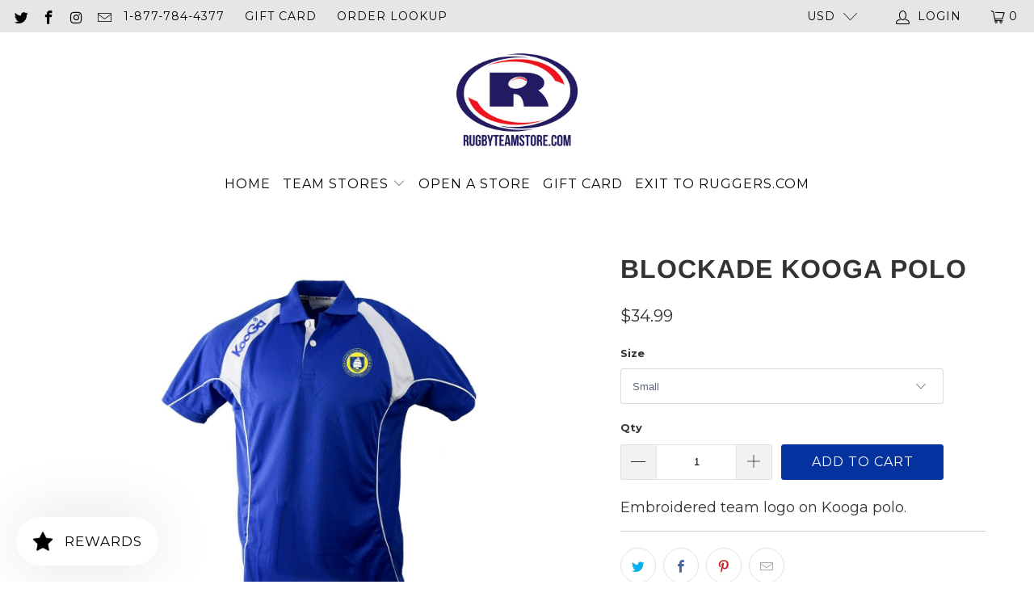

--- FILE ---
content_type: text/html; charset=utf-8
request_url: https://rugbyteamstore.com/products/blockade-kooga-polo
body_size: 35579
content:


 <!DOCTYPE html>
<html lang="en"> <head> <meta charset="utf-8"> <meta http-equiv="cleartype" content="on"> <meta name="robots" content="index,follow"> <!-- Mobile Specific Metas --> <meta name="HandheldFriendly" content="True"> <meta name="MobileOptimized" content="320"> <meta name="viewport" content="width=device-width,initial-scale=1"> <meta name="theme-color" content="#ffffff"> <title>
      Blockade Kooga Polo - Ruggers Team Stores</title> <link rel="preconnect dns-prefetch" href="https://fonts.shopifycdn.com" /> <link rel="preconnect dns-prefetch" href="https://cdn.shopify.com" /> <link rel="preconnect dns-prefetch" href="https://v.shopify.com" /> <link rel="preconnect dns-prefetch" href="https://cdn.shopifycloud.com" /> <link rel="stylesheet" href="https://cdnjs.cloudflare.com/ajax/libs/fancybox/3.5.6/jquery.fancybox.css"> <!-- Stylesheets for Turbo "6.1.2" --> <link href="//rugbyteamstore.com/cdn/shop/t/45/assets/styles.css?v=128073239141667292771759331921" rel="stylesheet" type="text/css" media="all" /> <script>
      window.lazySizesConfig = window.lazySizesConfig || {};

      lazySizesConfig.expand = 300;
      lazySizesConfig.loadHidden = false;

      /*! lazysizes - v5.2.2 - bgset plugin */
      !function(e,t){var a=function(){t(e.lazySizes),e.removeEventListener("lazyunveilread",a,!0)};t=t.bind(null,e,e.document),"object"==typeof module&&module.exports?t(require("lazysizes")):"function"==typeof define&&define.amd?define(["lazysizes"],t):e.lazySizes?a():e.addEventListener("lazyunveilread",a,!0)}(window,function(e,z,g){"use strict";var c,y,b,f,i,s,n,v,m;e.addEventListener&&(c=g.cfg,y=/\s+/g,b=/\s*\|\s+|\s+\|\s*/g,f=/^(.+?)(?:\s+\[\s*(.+?)\s*\])(?:\s+\[\s*(.+?)\s*\])?$/,i=/^\s*\(*\s*type\s*:\s*(.+?)\s*\)*\s*$/,s=/\(|\)|'/,n={contain:1,cover:1},v=function(e,t){var a;t&&((a=t.match(i))&&a[1]?e.setAttribute("type",a[1]):e.setAttribute("media",c.customMedia[t]||t))},m=function(e){var t,a,i,r;e.target._lazybgset&&(a=(t=e.target)._lazybgset,(i=t.currentSrc||t.src)&&((r=g.fire(a,"bgsetproxy",{src:i,useSrc:s.test(i)?JSON.stringify(i):i})).defaultPrevented||(a.style.backgroundImage="url("+r.detail.useSrc+")")),t._lazybgsetLoading&&(g.fire(a,"_lazyloaded",{},!1,!0),delete t._lazybgsetLoading))},addEventListener("lazybeforeunveil",function(e){var t,a,i,r,s,n,l,d,o,u;!e.defaultPrevented&&(t=e.target.getAttribute("data-bgset"))&&(o=e.target,(u=z.createElement("img")).alt="",u._lazybgsetLoading=!0,e.detail.firesLoad=!0,a=t,i=o,r=u,s=z.createElement("picture"),n=i.getAttribute(c.sizesAttr),l=i.getAttribute("data-ratio"),d=i.getAttribute("data-optimumx"),i._lazybgset&&i._lazybgset.parentNode==i&&i.removeChild(i._lazybgset),Object.defineProperty(r,"_lazybgset",{value:i,writable:!0}),Object.defineProperty(i,"_lazybgset",{value:s,writable:!0}),a=a.replace(y," ").split(b),s.style.display="none",r.className=c.lazyClass,1!=a.length||n||(n="auto"),a.forEach(function(e){var t,a=z.createElement("source");n&&"auto"!=n&&a.setAttribute("sizes",n),(t=e.match(f))?(a.setAttribute(c.srcsetAttr,t[1]),v(a,t[2]),v(a,t[3])):a.setAttribute(c.srcsetAttr,e),s.appendChild(a)}),n&&(r.setAttribute(c.sizesAttr,n),i.removeAttribute(c.sizesAttr),i.removeAttribute("sizes")),d&&r.setAttribute("data-optimumx",d),l&&r.setAttribute("data-ratio",l),s.appendChild(r),i.appendChild(s),setTimeout(function(){g.loader.unveil(u),g.rAF(function(){g.fire(u,"_lazyloaded",{},!0,!0),u.complete&&m({target:u})})}))}),z.addEventListener("load",m,!0),e.addEventListener("lazybeforesizes",function(e){var t,a,i,r;e.detail.instance==g&&e.target._lazybgset&&e.detail.dataAttr&&(t=e.target._lazybgset,i=t,r=(getComputedStyle(i)||{getPropertyValue:function(){}}).getPropertyValue("background-size"),!n[r]&&n[i.style.backgroundSize]&&(r=i.style.backgroundSize),n[a=r]&&(e.target._lazysizesParentFit=a,g.rAF(function(){e.target.setAttribute("data-parent-fit",a),e.target._lazysizesParentFit&&delete e.target._lazysizesParentFit})))},!0),z.documentElement.addEventListener("lazybeforesizes",function(e){var t,a;!e.defaultPrevented&&e.target._lazybgset&&e.detail.instance==g&&(e.detail.width=(t=e.target._lazybgset,a=g.gW(t,t.parentNode),(!t._lazysizesWidth||a>t._lazysizesWidth)&&(t._lazysizesWidth=a),t._lazysizesWidth))}))});

      /*! lazysizes - v5.2.2 */
      !function(e){var t=function(u,D,f){"use strict";var k,H;if(function(){var e;var t={lazyClass:"lazyload",loadedClass:"lazyloaded",loadingClass:"lazyloading",preloadClass:"lazypreload",errorClass:"lazyerror",autosizesClass:"lazyautosizes",srcAttr:"data-src",srcsetAttr:"data-srcset",sizesAttr:"data-sizes",minSize:40,customMedia:{},init:true,expFactor:1.5,hFac:.8,loadMode:2,loadHidden:true,ricTimeout:0,throttleDelay:125};H=u.lazySizesConfig||u.lazysizesConfig||{};for(e in t){if(!(e in H)){H[e]=t[e]}}}(),!D||!D.getElementsByClassName){return{init:function(){},cfg:H,noSupport:true}}var O=D.documentElement,a=u.HTMLPictureElement,P="addEventListener",$="getAttribute",q=u[P].bind(u),I=u.setTimeout,U=u.requestAnimationFrame||I,l=u.requestIdleCallback,j=/^picture$/i,r=["load","error","lazyincluded","_lazyloaded"],i={},G=Array.prototype.forEach,J=function(e,t){if(!i[t]){i[t]=new RegExp("(\\s|^)"+t+"(\\s|$)")}return i[t].test(e[$]("class")||"")&&i[t]},K=function(e,t){if(!J(e,t)){e.setAttribute("class",(e[$]("class")||"").trim()+" "+t)}},Q=function(e,t){var i;if(i=J(e,t)){e.setAttribute("class",(e[$]("class")||"").replace(i," "))}},V=function(t,i,e){var a=e?P:"removeEventListener";if(e){V(t,i)}r.forEach(function(e){t[a](e,i)})},X=function(e,t,i,a,r){var n=D.createEvent("Event");if(!i){i={}}i.instance=k;n.initEvent(t,!a,!r);n.detail=i;e.dispatchEvent(n);return n},Y=function(e,t){var i;if(!a&&(i=u.picturefill||H.pf)){if(t&&t.src&&!e[$]("srcset")){e.setAttribute("srcset",t.src)}i({reevaluate:true,elements:[e]})}else if(t&&t.src){e.src=t.src}},Z=function(e,t){return(getComputedStyle(e,null)||{})[t]},s=function(e,t,i){i=i||e.offsetWidth;while(i<H.minSize&&t&&!e._lazysizesWidth){i=t.offsetWidth;t=t.parentNode}return i},ee=function(){var i,a;var t=[];var r=[];var n=t;var s=function(){var e=n;n=t.length?r:t;i=true;a=false;while(e.length){e.shift()()}i=false};var e=function(e,t){if(i&&!t){e.apply(this,arguments)}else{n.push(e);if(!a){a=true;(D.hidden?I:U)(s)}}};e._lsFlush=s;return e}(),te=function(i,e){return e?function(){ee(i)}:function(){var e=this;var t=arguments;ee(function(){i.apply(e,t)})}},ie=function(e){var i;var a=0;var r=H.throttleDelay;var n=H.ricTimeout;var t=function(){i=false;a=f.now();e()};var s=l&&n>49?function(){l(t,{timeout:n});if(n!==H.ricTimeout){n=H.ricTimeout}}:te(function(){I(t)},true);return function(e){var t;if(e=e===true){n=33}if(i){return}i=true;t=r-(f.now()-a);if(t<0){t=0}if(e||t<9){s()}else{I(s,t)}}},ae=function(e){var t,i;var a=99;var r=function(){t=null;e()};var n=function(){var e=f.now()-i;if(e<a){I(n,a-e)}else{(l||r)(r)}};return function(){i=f.now();if(!t){t=I(n,a)}}},e=function(){var v,m,c,h,e;var y,z,g,p,C,b,A;var n=/^img$/i;var d=/^iframe$/i;var E="onscroll"in u&&!/(gle|ing)bot/.test(navigator.userAgent);var _=0;var w=0;var N=0;var M=-1;var x=function(e){N--;if(!e||N<0||!e.target){N=0}};var W=function(e){if(A==null){A=Z(D.body,"visibility")=="hidden"}return A||!(Z(e.parentNode,"visibility")=="hidden"&&Z(e,"visibility")=="hidden")};var S=function(e,t){var i;var a=e;var r=W(e);g-=t;b+=t;p-=t;C+=t;while(r&&(a=a.offsetParent)&&a!=D.body&&a!=O){r=(Z(a,"opacity")||1)>0;if(r&&Z(a,"overflow")!="visible"){i=a.getBoundingClientRect();r=C>i.left&&p<i.right&&b>i.top-1&&g<i.bottom+1}}return r};var t=function(){var e,t,i,a,r,n,s,l,o,u,f,c;var d=k.elements;if((h=H.loadMode)&&N<8&&(e=d.length)){t=0;M++;for(;t<e;t++){if(!d[t]||d[t]._lazyRace){continue}if(!E||k.prematureUnveil&&k.prematureUnveil(d[t])){R(d[t]);continue}if(!(l=d[t][$]("data-expand"))||!(n=l*1)){n=w}if(!u){u=!H.expand||H.expand<1?O.clientHeight>500&&O.clientWidth>500?500:370:H.expand;k._defEx=u;f=u*H.expFactor;c=H.hFac;A=null;if(w<f&&N<1&&M>2&&h>2&&!D.hidden){w=f;M=0}else if(h>1&&M>1&&N<6){w=u}else{w=_}}if(o!==n){y=innerWidth+n*c;z=innerHeight+n;s=n*-1;o=n}i=d[t].getBoundingClientRect();if((b=i.bottom)>=s&&(g=i.top)<=z&&(C=i.right)>=s*c&&(p=i.left)<=y&&(b||C||p||g)&&(H.loadHidden||W(d[t]))&&(m&&N<3&&!l&&(h<3||M<4)||S(d[t],n))){R(d[t]);r=true;if(N>9){break}}else if(!r&&m&&!a&&N<4&&M<4&&h>2&&(v[0]||H.preloadAfterLoad)&&(v[0]||!l&&(b||C||p||g||d[t][$](H.sizesAttr)!="auto"))){a=v[0]||d[t]}}if(a&&!r){R(a)}}};var i=ie(t);var B=function(e){var t=e.target;if(t._lazyCache){delete t._lazyCache;return}x(e);K(t,H.loadedClass);Q(t,H.loadingClass);V(t,L);X(t,"lazyloaded")};var a=te(B);var L=function(e){a({target:e.target})};var T=function(t,i){try{t.contentWindow.location.replace(i)}catch(e){t.src=i}};var F=function(e){var t;var i=e[$](H.srcsetAttr);if(t=H.customMedia[e[$]("data-media")||e[$]("media")]){e.setAttribute("media",t)}if(i){e.setAttribute("srcset",i)}};var s=te(function(t,e,i,a,r){var n,s,l,o,u,f;if(!(u=X(t,"lazybeforeunveil",e)).defaultPrevented){if(a){if(i){K(t,H.autosizesClass)}else{t.setAttribute("sizes",a)}}s=t[$](H.srcsetAttr);n=t[$](H.srcAttr);if(r){l=t.parentNode;o=l&&j.test(l.nodeName||"")}f=e.firesLoad||"src"in t&&(s||n||o);u={target:t};K(t,H.loadingClass);if(f){clearTimeout(c);c=I(x,2500);V(t,L,true)}if(o){G.call(l.getElementsByTagName("source"),F)}if(s){t.setAttribute("srcset",s)}else if(n&&!o){if(d.test(t.nodeName)){T(t,n)}else{t.src=n}}if(r&&(s||o)){Y(t,{src:n})}}if(t._lazyRace){delete t._lazyRace}Q(t,H.lazyClass);ee(function(){var e=t.complete&&t.naturalWidth>1;if(!f||e){if(e){K(t,"ls-is-cached")}B(u);t._lazyCache=true;I(function(){if("_lazyCache"in t){delete t._lazyCache}},9)}if(t.loading=="lazy"){N--}},true)});var R=function(e){if(e._lazyRace){return}var t;var i=n.test(e.nodeName);var a=i&&(e[$](H.sizesAttr)||e[$]("sizes"));var r=a=="auto";if((r||!m)&&i&&(e[$]("src")||e.srcset)&&!e.complete&&!J(e,H.errorClass)&&J(e,H.lazyClass)){return}t=X(e,"lazyunveilread").detail;if(r){re.updateElem(e,true,e.offsetWidth)}e._lazyRace=true;N++;s(e,t,r,a,i)};var r=ae(function(){H.loadMode=3;i()});var l=function(){if(H.loadMode==3){H.loadMode=2}r()};var o=function(){if(m){return}if(f.now()-e<999){I(o,999);return}m=true;H.loadMode=3;i();q("scroll",l,true)};return{_:function(){e=f.now();k.elements=D.getElementsByClassName(H.lazyClass);v=D.getElementsByClassName(H.lazyClass+" "+H.preloadClass);q("scroll",i,true);q("resize",i,true);q("pageshow",function(e){if(e.persisted){var t=D.querySelectorAll("."+H.loadingClass);if(t.length&&t.forEach){U(function(){t.forEach(function(e){if(e.complete){R(e)}})})}}});if(u.MutationObserver){new MutationObserver(i).observe(O,{childList:true,subtree:true,attributes:true})}else{O[P]("DOMNodeInserted",i,true);O[P]("DOMAttrModified",i,true);setInterval(i,999)}q("hashchange",i,true);["focus","mouseover","click","load","transitionend","animationend"].forEach(function(e){D[P](e,i,true)});if(/d$|^c/.test(D.readyState)){o()}else{q("load",o);D[P]("DOMContentLoaded",i);I(o,2e4)}if(k.elements.length){t();ee._lsFlush()}else{i()}},checkElems:i,unveil:R,_aLSL:l}}(),re=function(){var i;var n=te(function(e,t,i,a){var r,n,s;e._lazysizesWidth=a;a+="px";e.setAttribute("sizes",a);if(j.test(t.nodeName||"")){r=t.getElementsByTagName("source");for(n=0,s=r.length;n<s;n++){r[n].setAttribute("sizes",a)}}if(!i.detail.dataAttr){Y(e,i.detail)}});var a=function(e,t,i){var a;var r=e.parentNode;if(r){i=s(e,r,i);a=X(e,"lazybeforesizes",{width:i,dataAttr:!!t});if(!a.defaultPrevented){i=a.detail.width;if(i&&i!==e._lazysizesWidth){n(e,r,a,i)}}}};var e=function(){var e;var t=i.length;if(t){e=0;for(;e<t;e++){a(i[e])}}};var t=ae(e);return{_:function(){i=D.getElementsByClassName(H.autosizesClass);q("resize",t)},checkElems:t,updateElem:a}}(),t=function(){if(!t.i&&D.getElementsByClassName){t.i=true;re._();e._()}};return I(function(){H.init&&t()}),k={cfg:H,autoSizer:re,loader:e,init:t,uP:Y,aC:K,rC:Q,hC:J,fire:X,gW:s,rAF:ee}}(e,e.document,Date);e.lazySizes=t,"object"==typeof module&&module.exports&&(module.exports=t)}("undefined"!=typeof window?window:{});</script> <meta name="description" content="Embroidered team logo on Kooga polo." /> <link rel="shortcut icon" type="image/x-icon" href="//rugbyteamstore.com/cdn/shop/files/favicon_180x180.jpg?v=1613154396"> <link rel="apple-touch-icon" href="//rugbyteamstore.com/cdn/shop/files/favicon_180x180.jpg?v=1613154396"/> <link rel="apple-touch-icon" sizes="57x57" href="//rugbyteamstore.com/cdn/shop/files/favicon_57x57.jpg?v=1613154396"/> <link rel="apple-touch-icon" sizes="60x60" href="//rugbyteamstore.com/cdn/shop/files/favicon_60x60.jpg?v=1613154396"/> <link rel="apple-touch-icon" sizes="72x72" href="//rugbyteamstore.com/cdn/shop/files/favicon_72x72.jpg?v=1613154396"/> <link rel="apple-touch-icon" sizes="76x76" href="//rugbyteamstore.com/cdn/shop/files/favicon_76x76.jpg?v=1613154396"/> <link rel="apple-touch-icon" sizes="114x114" href="//rugbyteamstore.com/cdn/shop/files/favicon_114x114.jpg?v=1613154396"/> <link rel="apple-touch-icon" sizes="180x180" href="//rugbyteamstore.com/cdn/shop/files/favicon_180x180.jpg?v=1613154396"/> <link rel="apple-touch-icon" sizes="228x228" href="//rugbyteamstore.com/cdn/shop/files/favicon_228x228.jpg?v=1613154396"/> <link rel="canonical" href="https://rugbyteamstore.com/products/blockade-kooga-polo" /> <script>window.performance && window.performance.mark && window.performance.mark('shopify.content_for_header.start');</script><meta id="shopify-digital-wallet" name="shopify-digital-wallet" content="/21429341/digital_wallets/dialog">
<meta name="shopify-checkout-api-token" content="6c42e14d7a330bacdaeb86910260a8e9">
<meta id="in-context-paypal-metadata" data-shop-id="21429341" data-venmo-supported="true" data-environment="production" data-locale="en_US" data-paypal-v4="true" data-currency="USD">
<link rel="alternate" type="application/json+oembed" href="https://rugbyteamstore.com/products/blockade-kooga-polo.oembed">
<script async="async" src="/checkouts/internal/preloads.js?locale=en-US"></script>
<link rel="preconnect" href="https://shop.app" crossorigin="anonymous">
<script async="async" src="https://shop.app/checkouts/internal/preloads.js?locale=en-US&shop_id=21429341" crossorigin="anonymous"></script>
<script id="apple-pay-shop-capabilities" type="application/json">{"shopId":21429341,"countryCode":"US","currencyCode":"USD","merchantCapabilities":["supports3DS"],"merchantId":"gid:\/\/shopify\/Shop\/21429341","merchantName":"Ruggers Team Stores","requiredBillingContactFields":["postalAddress","email"],"requiredShippingContactFields":["postalAddress","email"],"shippingType":"shipping","supportedNetworks":["visa","masterCard","amex","discover","elo","jcb"],"total":{"type":"pending","label":"Ruggers Team Stores","amount":"1.00"},"shopifyPaymentsEnabled":true,"supportsSubscriptions":true}</script>
<script id="shopify-features" type="application/json">{"accessToken":"6c42e14d7a330bacdaeb86910260a8e9","betas":["rich-media-storefront-analytics"],"domain":"rugbyteamstore.com","predictiveSearch":true,"shopId":21429341,"locale":"en"}</script>
<script>var Shopify = Shopify || {};
Shopify.shop = "rugby-team-stores-by-ruggers-rugby-supply.myshopify.com";
Shopify.locale = "en";
Shopify.currency = {"active":"USD","rate":"1.0"};
Shopify.country = "US";
Shopify.theme = {"name":"Mar-27-202 (Nov-3-2020) (Feb-18-2021) with Inst...","id":127923781830,"schema_name":"Turbo","schema_version":"6.1.2","theme_store_id":null,"role":"main"};
Shopify.theme.handle = "null";
Shopify.theme.style = {"id":null,"handle":null};
Shopify.cdnHost = "rugbyteamstore.com/cdn";
Shopify.routes = Shopify.routes || {};
Shopify.routes.root = "/";</script>
<script type="module">!function(o){(o.Shopify=o.Shopify||{}).modules=!0}(window);</script>
<script>!function(o){function n(){var o=[];function n(){o.push(Array.prototype.slice.apply(arguments))}return n.q=o,n}var t=o.Shopify=o.Shopify||{};t.loadFeatures=n(),t.autoloadFeatures=n()}(window);</script>
<script>
  window.ShopifyPay = window.ShopifyPay || {};
  window.ShopifyPay.apiHost = "shop.app\/pay";
  window.ShopifyPay.redirectState = null;
</script>
<script id="shop-js-analytics" type="application/json">{"pageType":"product"}</script>
<script defer="defer" async type="module" src="//rugbyteamstore.com/cdn/shopifycloud/shop-js/modules/v2/client.init-shop-cart-sync_BN7fPSNr.en.esm.js"></script>
<script defer="defer" async type="module" src="//rugbyteamstore.com/cdn/shopifycloud/shop-js/modules/v2/chunk.common_Cbph3Kss.esm.js"></script>
<script defer="defer" async type="module" src="//rugbyteamstore.com/cdn/shopifycloud/shop-js/modules/v2/chunk.modal_DKumMAJ1.esm.js"></script>
<script type="module">
  await import("//rugbyteamstore.com/cdn/shopifycloud/shop-js/modules/v2/client.init-shop-cart-sync_BN7fPSNr.en.esm.js");
await import("//rugbyteamstore.com/cdn/shopifycloud/shop-js/modules/v2/chunk.common_Cbph3Kss.esm.js");
await import("//rugbyteamstore.com/cdn/shopifycloud/shop-js/modules/v2/chunk.modal_DKumMAJ1.esm.js");

  window.Shopify.SignInWithShop?.initShopCartSync?.({"fedCMEnabled":true,"windoidEnabled":true});

</script>
<script defer="defer" async type="module" src="//rugbyteamstore.com/cdn/shopifycloud/shop-js/modules/v2/client.payment-terms_BxzfvcZJ.en.esm.js"></script>
<script defer="defer" async type="module" src="//rugbyteamstore.com/cdn/shopifycloud/shop-js/modules/v2/chunk.common_Cbph3Kss.esm.js"></script>
<script defer="defer" async type="module" src="//rugbyteamstore.com/cdn/shopifycloud/shop-js/modules/v2/chunk.modal_DKumMAJ1.esm.js"></script>
<script type="module">
  await import("//rugbyteamstore.com/cdn/shopifycloud/shop-js/modules/v2/client.payment-terms_BxzfvcZJ.en.esm.js");
await import("//rugbyteamstore.com/cdn/shopifycloud/shop-js/modules/v2/chunk.common_Cbph3Kss.esm.js");
await import("//rugbyteamstore.com/cdn/shopifycloud/shop-js/modules/v2/chunk.modal_DKumMAJ1.esm.js");

  
</script>
<script>
  window.Shopify = window.Shopify || {};
  if (!window.Shopify.featureAssets) window.Shopify.featureAssets = {};
  window.Shopify.featureAssets['shop-js'] = {"shop-cart-sync":["modules/v2/client.shop-cart-sync_CJVUk8Jm.en.esm.js","modules/v2/chunk.common_Cbph3Kss.esm.js","modules/v2/chunk.modal_DKumMAJ1.esm.js"],"init-fed-cm":["modules/v2/client.init-fed-cm_7Fvt41F4.en.esm.js","modules/v2/chunk.common_Cbph3Kss.esm.js","modules/v2/chunk.modal_DKumMAJ1.esm.js"],"init-shop-email-lookup-coordinator":["modules/v2/client.init-shop-email-lookup-coordinator_Cc088_bR.en.esm.js","modules/v2/chunk.common_Cbph3Kss.esm.js","modules/v2/chunk.modal_DKumMAJ1.esm.js"],"init-windoid":["modules/v2/client.init-windoid_hPopwJRj.en.esm.js","modules/v2/chunk.common_Cbph3Kss.esm.js","modules/v2/chunk.modal_DKumMAJ1.esm.js"],"shop-button":["modules/v2/client.shop-button_B0jaPSNF.en.esm.js","modules/v2/chunk.common_Cbph3Kss.esm.js","modules/v2/chunk.modal_DKumMAJ1.esm.js"],"shop-cash-offers":["modules/v2/client.shop-cash-offers_DPIskqss.en.esm.js","modules/v2/chunk.common_Cbph3Kss.esm.js","modules/v2/chunk.modal_DKumMAJ1.esm.js"],"shop-toast-manager":["modules/v2/client.shop-toast-manager_CK7RT69O.en.esm.js","modules/v2/chunk.common_Cbph3Kss.esm.js","modules/v2/chunk.modal_DKumMAJ1.esm.js"],"init-shop-cart-sync":["modules/v2/client.init-shop-cart-sync_BN7fPSNr.en.esm.js","modules/v2/chunk.common_Cbph3Kss.esm.js","modules/v2/chunk.modal_DKumMAJ1.esm.js"],"init-customer-accounts-sign-up":["modules/v2/client.init-customer-accounts-sign-up_CfPf4CXf.en.esm.js","modules/v2/client.shop-login-button_DeIztwXF.en.esm.js","modules/v2/chunk.common_Cbph3Kss.esm.js","modules/v2/chunk.modal_DKumMAJ1.esm.js"],"pay-button":["modules/v2/client.pay-button_CgIwFSYN.en.esm.js","modules/v2/chunk.common_Cbph3Kss.esm.js","modules/v2/chunk.modal_DKumMAJ1.esm.js"],"init-customer-accounts":["modules/v2/client.init-customer-accounts_DQ3x16JI.en.esm.js","modules/v2/client.shop-login-button_DeIztwXF.en.esm.js","modules/v2/chunk.common_Cbph3Kss.esm.js","modules/v2/chunk.modal_DKumMAJ1.esm.js"],"avatar":["modules/v2/client.avatar_BTnouDA3.en.esm.js"],"init-shop-for-new-customer-accounts":["modules/v2/client.init-shop-for-new-customer-accounts_CsZy_esa.en.esm.js","modules/v2/client.shop-login-button_DeIztwXF.en.esm.js","modules/v2/chunk.common_Cbph3Kss.esm.js","modules/v2/chunk.modal_DKumMAJ1.esm.js"],"shop-follow-button":["modules/v2/client.shop-follow-button_BRMJjgGd.en.esm.js","modules/v2/chunk.common_Cbph3Kss.esm.js","modules/v2/chunk.modal_DKumMAJ1.esm.js"],"checkout-modal":["modules/v2/client.checkout-modal_B9Drz_yf.en.esm.js","modules/v2/chunk.common_Cbph3Kss.esm.js","modules/v2/chunk.modal_DKumMAJ1.esm.js"],"shop-login-button":["modules/v2/client.shop-login-button_DeIztwXF.en.esm.js","modules/v2/chunk.common_Cbph3Kss.esm.js","modules/v2/chunk.modal_DKumMAJ1.esm.js"],"lead-capture":["modules/v2/client.lead-capture_DXYzFM3R.en.esm.js","modules/v2/chunk.common_Cbph3Kss.esm.js","modules/v2/chunk.modal_DKumMAJ1.esm.js"],"shop-login":["modules/v2/client.shop-login_CA5pJqmO.en.esm.js","modules/v2/chunk.common_Cbph3Kss.esm.js","modules/v2/chunk.modal_DKumMAJ1.esm.js"],"payment-terms":["modules/v2/client.payment-terms_BxzfvcZJ.en.esm.js","modules/v2/chunk.common_Cbph3Kss.esm.js","modules/v2/chunk.modal_DKumMAJ1.esm.js"]};
</script>
<script>(function() {
  var isLoaded = false;
  function asyncLoad() {
    if (isLoaded) return;
    isLoaded = true;
    var urls = ["\/\/d1liekpayvooaz.cloudfront.net\/apps\/customizery\/customizery.js?shop=rugby-team-stores-by-ruggers-rugby-supply.myshopify.com","https:\/\/883d95281f02d796f8b6-7f0f44eb0f2ceeb9d4fffbe1419aae61.ssl.cf1.rackcdn.com\/teelaunch-scripts.js?shop=rugby-team-stores-by-ruggers-rugby-supply.myshopify.com\u0026shop=rugby-team-stores-by-ruggers-rugby-supply.myshopify.com","https:\/\/str.rise-ai.com\/?shop=rugby-team-stores-by-ruggers-rugby-supply.myshopify.com","https:\/\/strn.rise-ai.com\/?shop=rugby-team-stores-by-ruggers-rugby-supply.myshopify.com","https:\/\/static.klaviyo.com\/onsite\/js\/K7TJrN\/klaviyo.js?company_id=K7TJrN\u0026shop=rugby-team-stores-by-ruggers-rugby-supply.myshopify.com","https:\/\/cdn.hextom.com\/js\/quickannouncementbar.js?shop=rugby-team-stores-by-ruggers-rugby-supply.myshopify.com","https:\/\/sp-micro-next.b-cdn.net\/sp-micro.umd.js?shop=rugby-team-stores-by-ruggers-rugby-supply.myshopify.com"];
    for (var i = 0; i <urls.length; i++) {
      var s = document.createElement('script');
      s.type = 'text/javascript';
      s.async = true;
      s.src = urls[i];
      var x = document.getElementsByTagName('script')[0];
      x.parentNode.insertBefore(s, x);
    }
  };
  if(window.attachEvent) {
    window.attachEvent('onload', asyncLoad);
  } else {
    window.addEventListener('load', asyncLoad, false);
  }
})();</script>
<script id="__st">var __st={"a":21429341,"offset":-18000,"reqid":"9b1568f3-a491-480d-a2d9-92d61f3e9f24-1770052131","pageurl":"rugbyteamstore.com\/products\/blockade-kooga-polo","u":"9080b2428766","p":"product","rtyp":"product","rid":4295110557719};</script>
<script>window.ShopifyPaypalV4VisibilityTracking = true;</script>
<script id="captcha-bootstrap">!function(){'use strict';const t='contact',e='account',n='new_comment',o=[[t,t],['blogs',n],['comments',n],[t,'customer']],c=[[e,'customer_login'],[e,'guest_login'],[e,'recover_customer_password'],[e,'create_customer']],r=t=>t.map((([t,e])=>`form[action*='/${t}']:not([data-nocaptcha='true']) input[name='form_type'][value='${e}']`)).join(','),a=t=>()=>t?[...document.querySelectorAll(t)].map((t=>t.form)):[];function s(){const t=[...o],e=r(t);return a(e)}const i='password',u='form_key',d=['recaptcha-v3-token','g-recaptcha-response','h-captcha-response',i],f=()=>{try{return window.sessionStorage}catch{return}},m='__shopify_v',_=t=>t.elements[u];function p(t,e,n=!1){try{const o=window.sessionStorage,c=JSON.parse(o.getItem(e)),{data:r}=function(t){const{data:e,action:n}=t;return t[m]||n?{data:e,action:n}:{data:t,action:n}}(c);for(const[e,n]of Object.entries(r))t.elements[e]&&(t.elements[e].value=n);n&&o.removeItem(e)}catch(o){console.error('form repopulation failed',{error:o})}}const l='form_type',E='cptcha';function T(t){t.dataset[E]=!0}const w=window,h=w.document,L='Shopify',v='ce_forms',y='captcha';let A=!1;((t,e)=>{const n=(g='f06e6c50-85a8-45c8-87d0-21a2b65856fe',I='https://cdn.shopify.com/shopifycloud/storefront-forms-hcaptcha/ce_storefront_forms_captcha_hcaptcha.v1.5.2.iife.js',D={infoText:'Protected by hCaptcha',privacyText:'Privacy',termsText:'Terms'},(t,e,n)=>{const o=w[L][v],c=o.bindForm;if(c)return c(t,g,e,D).then(n);var r;o.q.push([[t,g,e,D],n]),r=I,A||(h.body.append(Object.assign(h.createElement('script'),{id:'captcha-provider',async:!0,src:r})),A=!0)});var g,I,D;w[L]=w[L]||{},w[L][v]=w[L][v]||{},w[L][v].q=[],w[L][y]=w[L][y]||{},w[L][y].protect=function(t,e){n(t,void 0,e),T(t)},Object.freeze(w[L][y]),function(t,e,n,w,h,L){const[v,y,A,g]=function(t,e,n){const i=e?o:[],u=t?c:[],d=[...i,...u],f=r(d),m=r(i),_=r(d.filter((([t,e])=>n.includes(e))));return[a(f),a(m),a(_),s()]}(w,h,L),I=t=>{const e=t.target;return e instanceof HTMLFormElement?e:e&&e.form},D=t=>v().includes(t);t.addEventListener('submit',(t=>{const e=I(t);if(!e)return;const n=D(e)&&!e.dataset.hcaptchaBound&&!e.dataset.recaptchaBound,o=_(e),c=g().includes(e)&&(!o||!o.value);(n||c)&&t.preventDefault(),c&&!n&&(function(t){try{if(!f())return;!function(t){const e=f();if(!e)return;const n=_(t);if(!n)return;const o=n.value;o&&e.removeItem(o)}(t);const e=Array.from(Array(32),(()=>Math.random().toString(36)[2])).join('');!function(t,e){_(t)||t.append(Object.assign(document.createElement('input'),{type:'hidden',name:u})),t.elements[u].value=e}(t,e),function(t,e){const n=f();if(!n)return;const o=[...t.querySelectorAll(`input[type='${i}']`)].map((({name:t})=>t)),c=[...d,...o],r={};for(const[a,s]of new FormData(t).entries())c.includes(a)||(r[a]=s);n.setItem(e,JSON.stringify({[m]:1,action:t.action,data:r}))}(t,e)}catch(e){console.error('failed to persist form',e)}}(e),e.submit())}));const S=(t,e)=>{t&&!t.dataset[E]&&(n(t,e.some((e=>e===t))),T(t))};for(const o of['focusin','change'])t.addEventListener(o,(t=>{const e=I(t);D(e)&&S(e,y())}));const B=e.get('form_key'),M=e.get(l),P=B&&M;t.addEventListener('DOMContentLoaded',(()=>{const t=y();if(P)for(const e of t)e.elements[l].value===M&&p(e,B);[...new Set([...A(),...v().filter((t=>'true'===t.dataset.shopifyCaptcha))])].forEach((e=>S(e,t)))}))}(h,new URLSearchParams(w.location.search),n,t,e,['guest_login'])})(!0,!0)}();</script>
<script integrity="sha256-4kQ18oKyAcykRKYeNunJcIwy7WH5gtpwJnB7kiuLZ1E=" data-source-attribution="shopify.loadfeatures" defer="defer" src="//rugbyteamstore.com/cdn/shopifycloud/storefront/assets/storefront/load_feature-a0a9edcb.js" crossorigin="anonymous"></script>
<script crossorigin="anonymous" defer="defer" src="//rugbyteamstore.com/cdn/shopifycloud/storefront/assets/shopify_pay/storefront-65b4c6d7.js?v=20250812"></script>
<script data-source-attribution="shopify.dynamic_checkout.dynamic.init">var Shopify=Shopify||{};Shopify.PaymentButton=Shopify.PaymentButton||{isStorefrontPortableWallets:!0,init:function(){window.Shopify.PaymentButton.init=function(){};var t=document.createElement("script");t.src="https://rugbyteamstore.com/cdn/shopifycloud/portable-wallets/latest/portable-wallets.en.js",t.type="module",document.head.appendChild(t)}};
</script>
<script data-source-attribution="shopify.dynamic_checkout.buyer_consent">
  function portableWalletsHideBuyerConsent(e){var t=document.getElementById("shopify-buyer-consent"),n=document.getElementById("shopify-subscription-policy-button");t&&n&&(t.classList.add("hidden"),t.setAttribute("aria-hidden","true"),n.removeEventListener("click",e))}function portableWalletsShowBuyerConsent(e){var t=document.getElementById("shopify-buyer-consent"),n=document.getElementById("shopify-subscription-policy-button");t&&n&&(t.classList.remove("hidden"),t.removeAttribute("aria-hidden"),n.addEventListener("click",e))}window.Shopify?.PaymentButton&&(window.Shopify.PaymentButton.hideBuyerConsent=portableWalletsHideBuyerConsent,window.Shopify.PaymentButton.showBuyerConsent=portableWalletsShowBuyerConsent);
</script>
<script data-source-attribution="shopify.dynamic_checkout.cart.bootstrap">document.addEventListener("DOMContentLoaded",(function(){function t(){return document.querySelector("shopify-accelerated-checkout-cart, shopify-accelerated-checkout")}if(t())Shopify.PaymentButton.init();else{new MutationObserver((function(e,n){t()&&(Shopify.PaymentButton.init(),n.disconnect())})).observe(document.body,{childList:!0,subtree:!0})}}));
</script>
<link id="shopify-accelerated-checkout-styles" rel="stylesheet" media="screen" href="https://rugbyteamstore.com/cdn/shopifycloud/portable-wallets/latest/accelerated-checkout-backwards-compat.css" crossorigin="anonymous">
<style id="shopify-accelerated-checkout-cart">
        #shopify-buyer-consent {
  margin-top: 1em;
  display: inline-block;
  width: 100%;
}

#shopify-buyer-consent.hidden {
  display: none;
}

#shopify-subscription-policy-button {
  background: none;
  border: none;
  padding: 0;
  text-decoration: underline;
  font-size: inherit;
  cursor: pointer;
}

#shopify-subscription-policy-button::before {
  box-shadow: none;
}

      </style>

<script>window.performance && window.performance.mark && window.performance.mark('shopify.content_for_header.end');</script>

    

<meta name="author" content="Ruggers Team Stores">
<meta property="og:url" content="https://rugbyteamstore.com/products/blockade-kooga-polo">
<meta property="og:site_name" content="Ruggers Team Stores"> <meta property="og:type" content="product"> <meta property="og:title" content="Blockade Kooga Polo"> <meta property="og:image" content="https://rugbyteamstore.com/cdn/shop/products/team-stores-blockade-kooga-polo-1_600x.jpg?v=1571886137"> <meta property="og:image:secure_url" content="https://rugbyteamstore.com/cdn/shop/products/team-stores-blockade-kooga-polo-1_600x.jpg?v=1571886137"> <meta property="og:image:width" content="1080"> <meta property="og:image:height" content="1080"> <meta property="product:price:amount" content="34.99"> <meta property="product:price:currency" content="USD"> <meta property="og:description" content="Embroidered team logo on Kooga polo."> <meta name="twitter:site" content="@ruggersrugby">

<meta name="twitter:card" content="summary"> <meta name="twitter:title" content="Blockade Kooga Polo"> <meta name="twitter:description" content="Embroidered team logo on Kooga polo."> <meta name="twitter:image" content="https://rugbyteamstore.com/cdn/shop/products/team-stores-blockade-kooga-polo-1_240x.jpg?v=1571886137"> <meta name="twitter:image:width" content="240"> <meta name="twitter:image:height" content="240"> <meta name="twitter:image:alt" content="Blockade Kooga Polo">


    
    
   

<script>window.__pagefly_analytics_settings__={"acceptTracking":false};</script><link href="https://monorail-edge.shopifysvc.com" rel="dns-prefetch">
<script>(function(){if ("sendBeacon" in navigator && "performance" in window) {try {var session_token_from_headers = performance.getEntriesByType('navigation')[0].serverTiming.find(x => x.name == '_s').description;} catch {var session_token_from_headers = undefined;}var session_cookie_matches = document.cookie.match(/_shopify_s=([^;]*)/);var session_token_from_cookie = session_cookie_matches && session_cookie_matches.length === 2 ? session_cookie_matches[1] : "";var session_token = session_token_from_headers || session_token_from_cookie || "";function handle_abandonment_event(e) {var entries = performance.getEntries().filter(function(entry) {return /monorail-edge.shopifysvc.com/.test(entry.name);});if (!window.abandonment_tracked && entries.length === 0) {window.abandonment_tracked = true;var currentMs = Date.now();var navigation_start = performance.timing.navigationStart;var payload = {shop_id: 21429341,url: window.location.href,navigation_start,duration: currentMs - navigation_start,session_token,page_type: "product"};window.navigator.sendBeacon("https://monorail-edge.shopifysvc.com/v1/produce", JSON.stringify({schema_id: "online_store_buyer_site_abandonment/1.1",payload: payload,metadata: {event_created_at_ms: currentMs,event_sent_at_ms: currentMs}}));}}window.addEventListener('pagehide', handle_abandonment_event);}}());</script>
<script id="web-pixels-manager-setup">(function e(e,d,r,n,o){if(void 0===o&&(o={}),!Boolean(null===(a=null===(i=window.Shopify)||void 0===i?void 0:i.analytics)||void 0===a?void 0:a.replayQueue)){var i,a;window.Shopify=window.Shopify||{};var t=window.Shopify;t.analytics=t.analytics||{};var s=t.analytics;s.replayQueue=[],s.publish=function(e,d,r){return s.replayQueue.push([e,d,r]),!0};try{self.performance.mark("wpm:start")}catch(e){}var l=function(){var e={modern:/Edge?\/(1{2}[4-9]|1[2-9]\d|[2-9]\d{2}|\d{4,})\.\d+(\.\d+|)|Firefox\/(1{2}[4-9]|1[2-9]\d|[2-9]\d{2}|\d{4,})\.\d+(\.\d+|)|Chrom(ium|e)\/(9{2}|\d{3,})\.\d+(\.\d+|)|(Maci|X1{2}).+ Version\/(15\.\d+|(1[6-9]|[2-9]\d|\d{3,})\.\d+)([,.]\d+|)( \(\w+\)|)( Mobile\/\w+|) Safari\/|Chrome.+OPR\/(9{2}|\d{3,})\.\d+\.\d+|(CPU[ +]OS|iPhone[ +]OS|CPU[ +]iPhone|CPU IPhone OS|CPU iPad OS)[ +]+(15[._]\d+|(1[6-9]|[2-9]\d|\d{3,})[._]\d+)([._]\d+|)|Android:?[ /-](13[3-9]|1[4-9]\d|[2-9]\d{2}|\d{4,})(\.\d+|)(\.\d+|)|Android.+Firefox\/(13[5-9]|1[4-9]\d|[2-9]\d{2}|\d{4,})\.\d+(\.\d+|)|Android.+Chrom(ium|e)\/(13[3-9]|1[4-9]\d|[2-9]\d{2}|\d{4,})\.\d+(\.\d+|)|SamsungBrowser\/([2-9]\d|\d{3,})\.\d+/,legacy:/Edge?\/(1[6-9]|[2-9]\d|\d{3,})\.\d+(\.\d+|)|Firefox\/(5[4-9]|[6-9]\d|\d{3,})\.\d+(\.\d+|)|Chrom(ium|e)\/(5[1-9]|[6-9]\d|\d{3,})\.\d+(\.\d+|)([\d.]+$|.*Safari\/(?![\d.]+ Edge\/[\d.]+$))|(Maci|X1{2}).+ Version\/(10\.\d+|(1[1-9]|[2-9]\d|\d{3,})\.\d+)([,.]\d+|)( \(\w+\)|)( Mobile\/\w+|) Safari\/|Chrome.+OPR\/(3[89]|[4-9]\d|\d{3,})\.\d+\.\d+|(CPU[ +]OS|iPhone[ +]OS|CPU[ +]iPhone|CPU IPhone OS|CPU iPad OS)[ +]+(10[._]\d+|(1[1-9]|[2-9]\d|\d{3,})[._]\d+)([._]\d+|)|Android:?[ /-](13[3-9]|1[4-9]\d|[2-9]\d{2}|\d{4,})(\.\d+|)(\.\d+|)|Mobile Safari.+OPR\/([89]\d|\d{3,})\.\d+\.\d+|Android.+Firefox\/(13[5-9]|1[4-9]\d|[2-9]\d{2}|\d{4,})\.\d+(\.\d+|)|Android.+Chrom(ium|e)\/(13[3-9]|1[4-9]\d|[2-9]\d{2}|\d{4,})\.\d+(\.\d+|)|Android.+(UC? ?Browser|UCWEB|U3)[ /]?(15\.([5-9]|\d{2,})|(1[6-9]|[2-9]\d|\d{3,})\.\d+)\.\d+|SamsungBrowser\/(5\.\d+|([6-9]|\d{2,})\.\d+)|Android.+MQ{2}Browser\/(14(\.(9|\d{2,})|)|(1[5-9]|[2-9]\d|\d{3,})(\.\d+|))(\.\d+|)|K[Aa][Ii]OS\/(3\.\d+|([4-9]|\d{2,})\.\d+)(\.\d+|)/},d=e.modern,r=e.legacy,n=navigator.userAgent;return n.match(d)?"modern":n.match(r)?"legacy":"unknown"}(),u="modern"===l?"modern":"legacy",c=(null!=n?n:{modern:"",legacy:""})[u],f=function(e){return[e.baseUrl,"/wpm","/b",e.hashVersion,"modern"===e.buildTarget?"m":"l",".js"].join("")}({baseUrl:d,hashVersion:r,buildTarget:u}),m=function(e){var d=e.version,r=e.bundleTarget,n=e.surface,o=e.pageUrl,i=e.monorailEndpoint;return{emit:function(e){var a=e.status,t=e.errorMsg,s=(new Date).getTime(),l=JSON.stringify({metadata:{event_sent_at_ms:s},events:[{schema_id:"web_pixels_manager_load/3.1",payload:{version:d,bundle_target:r,page_url:o,status:a,surface:n,error_msg:t},metadata:{event_created_at_ms:s}}]});if(!i)return console&&console.warn&&console.warn("[Web Pixels Manager] No Monorail endpoint provided, skipping logging."),!1;try{return self.navigator.sendBeacon.bind(self.navigator)(i,l)}catch(e){}var u=new XMLHttpRequest;try{return u.open("POST",i,!0),u.setRequestHeader("Content-Type","text/plain"),u.send(l),!0}catch(e){return console&&console.warn&&console.warn("[Web Pixels Manager] Got an unhandled error while logging to Monorail."),!1}}}}({version:r,bundleTarget:l,surface:e.surface,pageUrl:self.location.href,monorailEndpoint:e.monorailEndpoint});try{o.browserTarget=l,function(e){var d=e.src,r=e.async,n=void 0===r||r,o=e.onload,i=e.onerror,a=e.sri,t=e.scriptDataAttributes,s=void 0===t?{}:t,l=document.createElement("script"),u=document.querySelector("head"),c=document.querySelector("body");if(l.async=n,l.src=d,a&&(l.integrity=a,l.crossOrigin="anonymous"),s)for(var f in s)if(Object.prototype.hasOwnProperty.call(s,f))try{l.dataset[f]=s[f]}catch(e){}if(o&&l.addEventListener("load",o),i&&l.addEventListener("error",i),u)u.appendChild(l);else{if(!c)throw new Error("Did not find a head or body element to append the script");c.appendChild(l)}}({src:f,async:!0,onload:function(){if(!function(){var e,d;return Boolean(null===(d=null===(e=window.Shopify)||void 0===e?void 0:e.analytics)||void 0===d?void 0:d.initialized)}()){var d=window.webPixelsManager.init(e)||void 0;if(d){var r=window.Shopify.analytics;r.replayQueue.forEach((function(e){var r=e[0],n=e[1],o=e[2];d.publishCustomEvent(r,n,o)})),r.replayQueue=[],r.publish=d.publishCustomEvent,r.visitor=d.visitor,r.initialized=!0}}},onerror:function(){return m.emit({status:"failed",errorMsg:"".concat(f," has failed to load")})},sri:function(e){var d=/^sha384-[A-Za-z0-9+/=]+$/;return"string"==typeof e&&d.test(e)}(c)?c:"",scriptDataAttributes:o}),m.emit({status:"loading"})}catch(e){m.emit({status:"failed",errorMsg:(null==e?void 0:e.message)||"Unknown error"})}}})({shopId: 21429341,storefrontBaseUrl: "https://rugbyteamstore.com",extensionsBaseUrl: "https://extensions.shopifycdn.com/cdn/shopifycloud/web-pixels-manager",monorailEndpoint: "https://monorail-edge.shopifysvc.com/unstable/produce_batch",surface: "storefront-renderer",enabledBetaFlags: ["2dca8a86"],webPixelsConfigList: [{"id":"2071757119","configuration":"{\"accountID\":\"K7TJrN\",\"webPixelConfig\":\"eyJlbmFibGVBZGRlZFRvQ2FydEV2ZW50cyI6IHRydWV9\"}","eventPayloadVersion":"v1","runtimeContext":"STRICT","scriptVersion":"524f6c1ee37bacdca7657a665bdca589","type":"APP","apiClientId":123074,"privacyPurposes":["ANALYTICS","MARKETING"],"dataSharingAdjustments":{"protectedCustomerApprovalScopes":["read_customer_address","read_customer_email","read_customer_name","read_customer_personal_data","read_customer_phone"]}},{"id":"1354072383","configuration":"{\"backendUrl\":\"https:\\\/\\\/api.salespop.com\",\"shopifyDomain\":\"rugby-team-stores-by-ruggers-rugby-supply.myshopify.com\"}","eventPayloadVersion":"v1","runtimeContext":"STRICT","scriptVersion":"bb83dd074d22fef7d4e3cfe7cac23089","type":"APP","apiClientId":1869884,"privacyPurposes":["ANALYTICS"],"dataSharingAdjustments":{"protectedCustomerApprovalScopes":["read_customer_address","read_customer_name","read_customer_personal_data"]}},{"id":"137068863","eventPayloadVersion":"v1","runtimeContext":"LAX","scriptVersion":"1","type":"CUSTOM","privacyPurposes":["MARKETING"],"name":"Meta pixel (migrated)"},{"id":"144015679","eventPayloadVersion":"v1","runtimeContext":"LAX","scriptVersion":"1","type":"CUSTOM","privacyPurposes":["ANALYTICS"],"name":"Google Analytics tag (migrated)"},{"id":"shopify-app-pixel","configuration":"{}","eventPayloadVersion":"v1","runtimeContext":"STRICT","scriptVersion":"0450","apiClientId":"shopify-pixel","type":"APP","privacyPurposes":["ANALYTICS","MARKETING"]},{"id":"shopify-custom-pixel","eventPayloadVersion":"v1","runtimeContext":"LAX","scriptVersion":"0450","apiClientId":"shopify-pixel","type":"CUSTOM","privacyPurposes":["ANALYTICS","MARKETING"]}],isMerchantRequest: false,initData: {"shop":{"name":"Ruggers Team Stores","paymentSettings":{"currencyCode":"USD"},"myshopifyDomain":"rugby-team-stores-by-ruggers-rugby-supply.myshopify.com","countryCode":"US","storefrontUrl":"https:\/\/rugbyteamstore.com"},"customer":null,"cart":null,"checkout":null,"productVariants":[{"price":{"amount":34.99,"currencyCode":"USD"},"product":{"title":"Blockade Kooga Polo","vendor":"Kooga","id":"4295110557719","untranslatedTitle":"Blockade Kooga Polo","url":"\/products\/blockade-kooga-polo","type":"Team Stores"},"id":"30935557799959","image":{"src":"\/\/rugbyteamstore.com\/cdn\/shop\/products\/team-stores-blockade-kooga-polo-1.jpg?v=1571886137"},"sku":"NSKPOLO-01","title":"Small","untranslatedTitle":"Small"},{"price":{"amount":34.99,"currencyCode":"USD"},"product":{"title":"Blockade Kooga Polo","vendor":"Kooga","id":"4295110557719","untranslatedTitle":"Blockade Kooga Polo","url":"\/products\/blockade-kooga-polo","type":"Team Stores"},"id":"30935557832727","image":{"src":"\/\/rugbyteamstore.com\/cdn\/shop\/products\/team-stores-blockade-kooga-polo-1.jpg?v=1571886137"},"sku":"NSKPOLO-01","title":"Medium","untranslatedTitle":"Medium"},{"price":{"amount":34.99,"currencyCode":"USD"},"product":{"title":"Blockade Kooga Polo","vendor":"Kooga","id":"4295110557719","untranslatedTitle":"Blockade Kooga Polo","url":"\/products\/blockade-kooga-polo","type":"Team Stores"},"id":"30935557865495","image":{"src":"\/\/rugbyteamstore.com\/cdn\/shop\/products\/team-stores-blockade-kooga-polo-1.jpg?v=1571886137"},"sku":"NSKPOLO-01","title":"Large","untranslatedTitle":"Large"},{"price":{"amount":34.99,"currencyCode":"USD"},"product":{"title":"Blockade Kooga Polo","vendor":"Kooga","id":"4295110557719","untranslatedTitle":"Blockade Kooga Polo","url":"\/products\/blockade-kooga-polo","type":"Team Stores"},"id":"30935557898263","image":{"src":"\/\/rugbyteamstore.com\/cdn\/shop\/products\/team-stores-blockade-kooga-polo-1.jpg?v=1571886137"},"sku":"NSKPOLO-01","title":"XLarge","untranslatedTitle":"XLarge"},{"price":{"amount":34.99,"currencyCode":"USD"},"product":{"title":"Blockade Kooga Polo","vendor":"Kooga","id":"4295110557719","untranslatedTitle":"Blockade Kooga Polo","url":"\/products\/blockade-kooga-polo","type":"Team Stores"},"id":"30935557931031","image":{"src":"\/\/rugbyteamstore.com\/cdn\/shop\/products\/team-stores-blockade-kooga-polo-1.jpg?v=1571886137"},"sku":"NSKPOLO-01","title":"XXLarge","untranslatedTitle":"XXLarge"},{"price":{"amount":34.99,"currencyCode":"USD"},"product":{"title":"Blockade Kooga Polo","vendor":"Kooga","id":"4295110557719","untranslatedTitle":"Blockade Kooga Polo","url":"\/products\/blockade-kooga-polo","type":"Team Stores"},"id":"30935557963799","image":{"src":"\/\/rugbyteamstore.com\/cdn\/shop\/products\/team-stores-blockade-kooga-polo-1.jpg?v=1571886137"},"sku":"","title":"3XLarge","untranslatedTitle":"3XLarge"}],"purchasingCompany":null},},"https://rugbyteamstore.com/cdn","3918e4e0wbf3ac3cepc5707306mb02b36c6",{"modern":"","legacy":""},{"shopId":"21429341","storefrontBaseUrl":"https:\/\/rugbyteamstore.com","extensionBaseUrl":"https:\/\/extensions.shopifycdn.com\/cdn\/shopifycloud\/web-pixels-manager","surface":"storefront-renderer","enabledBetaFlags":"[\"2dca8a86\"]","isMerchantRequest":"false","hashVersion":"3918e4e0wbf3ac3cepc5707306mb02b36c6","publish":"custom","events":"[[\"page_viewed\",{}],[\"product_viewed\",{\"productVariant\":{\"price\":{\"amount\":34.99,\"currencyCode\":\"USD\"},\"product\":{\"title\":\"Blockade Kooga Polo\",\"vendor\":\"Kooga\",\"id\":\"4295110557719\",\"untranslatedTitle\":\"Blockade Kooga Polo\",\"url\":\"\/products\/blockade-kooga-polo\",\"type\":\"Team Stores\"},\"id\":\"30935557799959\",\"image\":{\"src\":\"\/\/rugbyteamstore.com\/cdn\/shop\/products\/team-stores-blockade-kooga-polo-1.jpg?v=1571886137\"},\"sku\":\"NSKPOLO-01\",\"title\":\"Small\",\"untranslatedTitle\":\"Small\"}}]]"});</script><script>
  window.ShopifyAnalytics = window.ShopifyAnalytics || {};
  window.ShopifyAnalytics.meta = window.ShopifyAnalytics.meta || {};
  window.ShopifyAnalytics.meta.currency = 'USD';
  var meta = {"product":{"id":4295110557719,"gid":"gid:\/\/shopify\/Product\/4295110557719","vendor":"Kooga","type":"Team Stores","handle":"blockade-kooga-polo","variants":[{"id":30935557799959,"price":3499,"name":"Blockade Kooga Polo - Small","public_title":"Small","sku":"NSKPOLO-01"},{"id":30935557832727,"price":3499,"name":"Blockade Kooga Polo - Medium","public_title":"Medium","sku":"NSKPOLO-01"},{"id":30935557865495,"price":3499,"name":"Blockade Kooga Polo - Large","public_title":"Large","sku":"NSKPOLO-01"},{"id":30935557898263,"price":3499,"name":"Blockade Kooga Polo - XLarge","public_title":"XLarge","sku":"NSKPOLO-01"},{"id":30935557931031,"price":3499,"name":"Blockade Kooga Polo - XXLarge","public_title":"XXLarge","sku":"NSKPOLO-01"},{"id":30935557963799,"price":3499,"name":"Blockade Kooga Polo - 3XLarge","public_title":"3XLarge","sku":""}],"remote":false},"page":{"pageType":"product","resourceType":"product","resourceId":4295110557719,"requestId":"9b1568f3-a491-480d-a2d9-92d61f3e9f24-1770052131"}};
  for (var attr in meta) {
    window.ShopifyAnalytics.meta[attr] = meta[attr];
  }
</script>
<script class="analytics">
  (function () {
    var customDocumentWrite = function(content) {
      var jquery = null;

      if (window.jQuery) {
        jquery = window.jQuery;
      } else if (window.Checkout && window.Checkout.$) {
        jquery = window.Checkout.$;
      }

      if (jquery) {
        jquery('body').append(content);
      }
    };

    var hasLoggedConversion = function(token) {
      if (token) {
        return document.cookie.indexOf('loggedConversion=' + token) !== -1;
      }
      return false;
    }

    var setCookieIfConversion = function(token) {
      if (token) {
        var twoMonthsFromNow = new Date(Date.now());
        twoMonthsFromNow.setMonth(twoMonthsFromNow.getMonth() + 2);

        document.cookie = 'loggedConversion=' + token + '; expires=' + twoMonthsFromNow;
      }
    }

    var trekkie = window.ShopifyAnalytics.lib = window.trekkie = window.trekkie || [];
    if (trekkie.integrations) {
      return;
    }
    trekkie.methods = [
      'identify',
      'page',
      'ready',
      'track',
      'trackForm',
      'trackLink'
    ];
    trekkie.factory = function(method) {
      return function() {
        var args = Array.prototype.slice.call(arguments);
        args.unshift(method);
        trekkie.push(args);
        return trekkie;
      };
    };
    for (var i = 0; i < trekkie.methods.length; i++) {
      var key = trekkie.methods[i];
      trekkie[key] = trekkie.factory(key);
    }
    trekkie.load = function(config) {
      trekkie.config = config || {};
      trekkie.config.initialDocumentCookie = document.cookie;
      var first = document.getElementsByTagName('script')[0];
      var script = document.createElement('script');
      script.type = 'text/javascript';
      script.onerror = function(e) {
        var scriptFallback = document.createElement('script');
        scriptFallback.type = 'text/javascript';
        scriptFallback.onerror = function(error) {
                var Monorail = {
      produce: function produce(monorailDomain, schemaId, payload) {
        var currentMs = new Date().getTime();
        var event = {
          schema_id: schemaId,
          payload: payload,
          metadata: {
            event_created_at_ms: currentMs,
            event_sent_at_ms: currentMs
          }
        };
        return Monorail.sendRequest("https://" + monorailDomain + "/v1/produce", JSON.stringify(event));
      },
      sendRequest: function sendRequest(endpointUrl, payload) {
        // Try the sendBeacon API
        if (window && window.navigator && typeof window.navigator.sendBeacon === 'function' && typeof window.Blob === 'function' && !Monorail.isIos12()) {
          var blobData = new window.Blob([payload], {
            type: 'text/plain'
          });

          if (window.navigator.sendBeacon(endpointUrl, blobData)) {
            return true;
          } // sendBeacon was not successful

        } // XHR beacon

        var xhr = new XMLHttpRequest();

        try {
          xhr.open('POST', endpointUrl);
          xhr.setRequestHeader('Content-Type', 'text/plain');
          xhr.send(payload);
        } catch (e) {
          console.log(e);
        }

        return false;
      },
      isIos12: function isIos12() {
        return window.navigator.userAgent.lastIndexOf('iPhone; CPU iPhone OS 12_') !== -1 || window.navigator.userAgent.lastIndexOf('iPad; CPU OS 12_') !== -1;
      }
    };
    Monorail.produce('monorail-edge.shopifysvc.com',
      'trekkie_storefront_load_errors/1.1',
      {shop_id: 21429341,
      theme_id: 127923781830,
      app_name: "storefront",
      context_url: window.location.href,
      source_url: "//rugbyteamstore.com/cdn/s/trekkie.storefront.c59ea00e0474b293ae6629561379568a2d7c4bba.min.js"});

        };
        scriptFallback.async = true;
        scriptFallback.src = '//rugbyteamstore.com/cdn/s/trekkie.storefront.c59ea00e0474b293ae6629561379568a2d7c4bba.min.js';
        first.parentNode.insertBefore(scriptFallback, first);
      };
      script.async = true;
      script.src = '//rugbyteamstore.com/cdn/s/trekkie.storefront.c59ea00e0474b293ae6629561379568a2d7c4bba.min.js';
      first.parentNode.insertBefore(script, first);
    };
    trekkie.load(
      {"Trekkie":{"appName":"storefront","development":false,"defaultAttributes":{"shopId":21429341,"isMerchantRequest":null,"themeId":127923781830,"themeCityHash":"16294853261232347875","contentLanguage":"en","currency":"USD","eventMetadataId":"6e36848e-a2c4-40c9-9a37-0e398bd63777"},"isServerSideCookieWritingEnabled":true,"monorailRegion":"shop_domain","enabledBetaFlags":["65f19447","b5387b81"]},"Session Attribution":{},"S2S":{"facebookCapiEnabled":false,"source":"trekkie-storefront-renderer","apiClientId":580111}}
    );

    var loaded = false;
    trekkie.ready(function() {
      if (loaded) return;
      loaded = true;

      window.ShopifyAnalytics.lib = window.trekkie;

      var originalDocumentWrite = document.write;
      document.write = customDocumentWrite;
      try { window.ShopifyAnalytics.merchantGoogleAnalytics.call(this); } catch(error) {};
      document.write = originalDocumentWrite;

      window.ShopifyAnalytics.lib.page(null,{"pageType":"product","resourceType":"product","resourceId":4295110557719,"requestId":"9b1568f3-a491-480d-a2d9-92d61f3e9f24-1770052131","shopifyEmitted":true});

      var match = window.location.pathname.match(/checkouts\/(.+)\/(thank_you|post_purchase)/)
      var token = match? match[1]: undefined;
      if (!hasLoggedConversion(token)) {
        setCookieIfConversion(token);
        window.ShopifyAnalytics.lib.track("Viewed Product",{"currency":"USD","variantId":30935557799959,"productId":4295110557719,"productGid":"gid:\/\/shopify\/Product\/4295110557719","name":"Blockade Kooga Polo - Small","price":"34.99","sku":"NSKPOLO-01","brand":"Kooga","variant":"Small","category":"Team Stores","nonInteraction":true,"remote":false},undefined,undefined,{"shopifyEmitted":true});
      window.ShopifyAnalytics.lib.track("monorail:\/\/trekkie_storefront_viewed_product\/1.1",{"currency":"USD","variantId":30935557799959,"productId":4295110557719,"productGid":"gid:\/\/shopify\/Product\/4295110557719","name":"Blockade Kooga Polo - Small","price":"34.99","sku":"NSKPOLO-01","brand":"Kooga","variant":"Small","category":"Team Stores","nonInteraction":true,"remote":false,"referer":"https:\/\/rugbyteamstore.com\/products\/blockade-kooga-polo"});
      }
    });


        var eventsListenerScript = document.createElement('script');
        eventsListenerScript.async = true;
        eventsListenerScript.src = "//rugbyteamstore.com/cdn/shopifycloud/storefront/assets/shop_events_listener-3da45d37.js";
        document.getElementsByTagName('head')[0].appendChild(eventsListenerScript);

})();</script>
  <script>
  if (!window.ga || (window.ga && typeof window.ga !== 'function')) {
    window.ga = function ga() {
      (window.ga.q = window.ga.q || []).push(arguments);
      if (window.Shopify && window.Shopify.analytics && typeof window.Shopify.analytics.publish === 'function') {
        window.Shopify.analytics.publish("ga_stub_called", {}, {sendTo: "google_osp_migration"});
      }
      console.error("Shopify's Google Analytics stub called with:", Array.from(arguments), "\nSee https://help.shopify.com/manual/promoting-marketing/pixels/pixel-migration#google for more information.");
    };
    if (window.Shopify && window.Shopify.analytics && typeof window.Shopify.analytics.publish === 'function') {
      window.Shopify.analytics.publish("ga_stub_initialized", {}, {sendTo: "google_osp_migration"});
    }
  }
</script>
<script
  defer
  src="https://rugbyteamstore.com/cdn/shopifycloud/perf-kit/shopify-perf-kit-3.1.0.min.js"
  data-application="storefront-renderer"
  data-shop-id="21429341"
  data-render-region="gcp-us-central1"
  data-page-type="product"
  data-theme-instance-id="127923781830"
  data-theme-name="Turbo"
  data-theme-version="6.1.2"
  data-monorail-region="shop_domain"
  data-resource-timing-sampling-rate="10"
  data-shs="true"
  data-shs-beacon="true"
  data-shs-export-with-fetch="true"
  data-shs-logs-sample-rate="1"
  data-shs-beacon-endpoint="https://rugbyteamstore.com/api/collect"
></script>
</head> <noscript> <style>
      .product_section .product_form,
      .product_gallery {
        opacity: 1;
      }

      .multi_select,
      form .select {
        display: block !important;
      }

      .image-element__wrap {
        display: none;
      }</style></noscript> <body class="product"
        data-money-format="${{amount}}
"
        data-shop-currency="USD"
        data-shop-url="https://rugbyteamstore.com"> <div id="shopify-section-header" class="shopify-section shopify-section--header">



<script type="application/ld+json">
  {
    "@context": "http://schema.org",
    "@type": "Organization",
    "name": "Ruggers Team Stores",
    
      
      "logo": "https://rugbyteamstore.com/cdn/shop/files/Team-Store-Logo-with-Text_500x.jpg?v=1613673883",
    
    "sameAs": [
      "https://twitter.com/ruggersrugby",
      "https://facebook.com/ruggersrugby",
      "",
      "https://www.instagram.com/ruggersrugby",
      "",
      "",
      "",
      ""
    ],
    "url": "https://rugbyteamstore.com"
  }
</script>




<header id="header" class="mobile_nav-fixed--true"> <div class="top-bar"> <a class="mobile_nav dropdown_link" data-dropdown-rel="mobile_menu" data-no-instant="true"> <div> <span></span> <span></span> <span></span> <span></span></div> <span class="menu_title">Menu</span></a> <a href="/" title="Ruggers Team Stores" class="mobile_logo logo"> <img src="//rugbyteamstore.com/cdn/shop/files/Team-Store-Logo-with-Text_410x.jpg?v=1613673883" alt="Ruggers Team Stores" /></a> <div class="top-bar--right"> <div class="cart-container"> <a href="/cart" class="icon-cart mini_cart dropdown_link" title="Cart" data-no-instant> <span class="cart_count">0</span></a></div></div></div> <div class="dropdown_container" data-dropdown="mobile_menu"> <div class="dropdown"> <ul class="menu" id="mobile_menu"> <li data-mobile-dropdown-rel="home"> <a data-no-instant href="/" class="parent-link--false">
            Home</a></li> <li data-mobile-dropdown-rel="team-stores" class="sublink"> <a data-no-instant href="/collections" class="parent-link--true">
            Team Stores <span class="right icon-down-arrow"></span></a> <ul> <li><a href="/collections/alamo-heights">Alamo Heights</a></li> <li><a href="/collections/albany-bootleggers">Albany Bootleggers</a></li> <li><a href="/collections/albany-knickerbocker-rfc">Albany Knickerbockers</a></li> <li><a href="https://rugbyteamstore.com/collections/american-river-rugby">American River Rugby</a></li> <li><a href="https://rugbyteamstore.com/collections/amherst-college-rugby">Amherst College Rugby</a></li> <li><a href="/collections/apex-vaulting-long-island">Apex Vaulting Long Island</a></li> <li><a href="https://rugbyteamstore.com/collections/army-old-gray">Army Old Gray</a></li> <li><a href="/collections/asu-women-1">ASU Women</a></li> <li><a href="/collections/aspetuck">Aspetuck</a></li> <li><a href="/collections/atlanta-youth">Atlanta Youth</a></li> <li><a href="/collections/beantown">Beantown</a></li> <li><a href="/collections/beaufort-marines-rfc">Beaufort Marines RFC</a></li> <li><a href="https://rugbyteamstore.com/collections/becket">Becket</a></li> <li><a href="/collections/berkeley">Berkeley</a></li> <li><a href="/collections/bishop-dwenger">Bishop Dwenger</a></li> <li><a href="/collections/bishop-hendricken-rfc">Bishop Hendricken</a></li> <li><a href="/collections/blackthorn">Blackthorn</a></li> <li><a href="/collections/boca-raton-buccaneers-rfc">Boca Raton RFC</a></li> <li><a href="/collections/boca-raton-youth">Boca Raton Youth</a></li> <li><a href="/collections/boston">Boston</a></li> <li><a href="https://rugbyteamstore.com/collections/boston-college-high-school">Boston College High School</a></li> <li><a href="https://rugbyteamstore.com/collections/boston-irish-wolfhounds">Boston Irish Wolfhounds</a></li> <li><a href="/collections/boston-ironsides">Boston Ironsides</a></li> <li><a href="https://rugbyteamstore.com/collections/budd-bay">Budd Bay Rugby</a></li> <li><a href="https://rugbyteamstore.com/collections/burlington-rfc">Burlington RFC</a></li> <li><a href="/collections/capital-area-crisis">Capital Area Crisis</a></li> <li><a href="https://rugbyteamstore.com/collections/ccrc">CCRC</a></li> <li><a href="/collections/ccsu">CCSU Hooligans</a></li> <li><a href="/collections/ccsu-women">CCSU Lady Hooligans</a></li> <li><a href="/collections/chattanooga-rugby-football-club">Chattanooga Rugby Football Club</a></li> <li><a href="/collections/charleston-blockade-rfc">Charleston Blockade</a></li> <li><a href="/collections/chicago-blue-rugby">Chicago Blue</a></li> <li><a href="/collections/chuckanut-bay">Chuckanut Bay</a></li> <li><a href="/collections/cincinnati-kelts">Cincinnati Kelts</a></li> <li><a href="https://rugbyteamstore.com/collections/claremont-colleges">Claremont Colleges</a></li> <li><a href="/collections/columbia-outlaws">Columbia Outlaws</a></li> <li><a href="/collections/connecticut-grey">Connecticut Grey</a></li> <li><a href="/collections/crfc-bandits">CRFC Bandits</a></li> <li><a href="/collections/crfc-black-sheep">CRFC Black Sheep</a></li> <li><a href="https://rugbyteamstore.com/collections/danville-oaks-rugby">Danville Oaks</a></li> <li><a href="/collections/darien-hs-girls">Darien HS Girls</a></li> <li><a href="/collections/daytona-beach-coconuts">Daytona Beach Coconuts</a></li> <li><a href="/collections/defiance-rfc">Defiance HS</a></li> <li><a href="/collections/east-bay">Eastern Bay</a></li> <li><a href="/collections/elmhurst-rugby">Elmhurst</a></li> <li><a href="https://rugbyteamstore.com/collections/emory-and-henry">Emory and Henry</a></li> <li><a href="/collections/esu-rugby">ESU Rugby</a></li> <li><a href="/collections/faribault-bokspring-rfc">Faribault Bokspring</a></li> <li><a href="https://rugbyteamstore.com/collections/fairfield-prep">Fairfield Prep</a></li> <li><a href="/collections/fdny">FDNY</a></li> <li><a href="https://rugbyteamstore.com/collections/feel-good-inc">Feel Good Inc</a></li> <li><a href="/collections/fort-wayne">Fort Wayne</a></li> <li><a href="/collections/fullerton-wolfpack">Fullerton Wolfpack</a></li> <li><a href="/collections/green-mountain-geezers">Green Mountain Geezers</a></li> <li><a href="/collections/harvard">Harvard</a></li> <li><a href="https://rugbyteamstore.com/collections/hartford-wanderers">Hartford Wanderers</a></li> <li><a href="/collections/hartford-wild-roses">Hartford Wild Roses</a></li> <li><a href="/collections/hilton-head">Hilton Head</a></li> <li><a href="https://rugbyteamstore.com/collections/icc">ICC</a></li> <li><a href="https://rugbyteamstore.com/collections/icef-rugby">ICEF Rugby</a></li> <li><a href="/collections/ithaca-college">Ithaca College</a></li> <li><a href="/collections/ithaca-womens-rugby">Ithaca Rugby - Women</a></li> <li><a href="/collections/jacksonville-youth-rfc">Jacksonville Youth RFC</a></li> <li><a href="/collections/jesuit-high-school-rugby">Jesuit High School</a></li> <li><a href="/collections/kc-blues">KC Blues</a></li> <li><a href="https://rugbyteamstore.com/collections/lake-houston-athletic-rugby-club">Lake Houston</a></li> <li><a href="/collections/lancaster-roses">Lancaster Roses</a></li> <li><a href="https://rugbyteamstore.com/collections/lancers">Lancers</a></li> <li><a href="/collections/lander-university-rfc">Lander University</a></li> <li><a href="https://rugbyteamstore.com/collections/league-of-gentlemen-adventurers">League of Gentlemen Adventurers</a></li> <li><a href="https://rugbyteamstore.com/collections/lexington-black-widows">Lexington Black Widows</a></li> <li><a href="https://rugbyteamstore.com/collections/lincoln-sudbury-rugby">Lincoln Sudbury Rugby</a></li> <li><a href="/collections/linn-benton-lions-rugby">Linn Benton Lions</a></li> <li><a href="https://rugbyteamstore.com/collections/long-beach-state">Long Beach State</a></li> <li><a href="https://rugbyteamstore.com/collections/long-island-rugby">Long Island Rugby</a></li> <li><a href="https://rugbyteamstore.com/collections/lhs-swim-and-dive">Longmeadow Swim and Dive</a></li> <li><a href="/collections/louisville">Louisville</a></li> <li><a href="https://rugbyteamstore.com/collections/loyola-rugby">Loyola Rugby</a></li> <li><a href="/collections/mad-river-rugby">Mad River Rugby</a></li> <li><a href="/collections/maine-maritime-academy">Maine Maritime Academy</a></li> <li><a href="/collections/maryland-exiles">Maryland Exiles</a></li> <li><a href="https://rugbyteamstore.com/collections/manadnock">Manadnock</a></li> <li><a href="/collections/mcla">MCLA</a></li> <li><a href="/collections/mcla-alumni">MCLA Alumni</a></li> <li><a href="https://rugbyteamstore.com/collections/midstate-rugby">Midstate</a></li> <li><a href="/collections/mt-holyoke">Mt. Holyoke</a></li> <li><a href="/collections/michigan-state">Michigan State</a></li> <li><a href="https://rugbyteamstore.com/collections/mike-jones-fundraiser">Mike Jones Fundraiser</a></li> <li><a href="https://rugbyteamstore.com/collections/morris-rugby">Morris Rugby</a></li> <li><a href="/collections/myro">MYRO</a></li> <li><a href="https://rugbyteamstore.com/collections/napa-valley">Napa Valley RFC</a></li> <li><a href="/collections/narberth">Narberth</a></li> <li><a href="https://rugbyteamstore.com/collections/navy-alumni-rugby">Navy Alumni Rugby</a></li> <li><a href="https://rugbyteamstore.com/collections/nerfu">NERFU</a></li> <li><a href="/collections/nerfu-referees">NERRS</a></li> <li><a href="/collections/new-england-rugby-union">New England Rugby Union</a></li> <li><a href="https://rugbyteamstore.com/collections/new-paltz-rugby">New Paltz</a></li> <li><a href="https://rugbyteamstore.com/collections/newport-old-boys">Newport Old Boys</a></li> <li><a href="/collections/njit">NJIT</a></li> <li><a href="/collections/north-haven">North Haven</a></li> <li><a href="https://rugbyteamstore.com/collections/north-jersey">North Jersey RFC</a></li> <li><a href="/collections/northwestern-rugby">Northwestern University Rugby</a></li> <li><a href="https://rugbyteamstore.com/collections/northwest-woodsmen">Northwestern Woodsmen</a></li> <li><a href="https://rugbyteamstore.com/products/oc-raptors-sevens-kit">OC Raptors</a></li> <li><a href="/collections/ohio-university-rfc">Ohio University RFC</a></li> <li><a href="/collections/old-breed-rugby">Old Breed Rugby</a></li> <li><a href="/collections/old-gold">Old Gold</a></li> <li><a href="https://rugbyteamstore.com/collections/old-okaloosa-pirates">Old Okaloosa Pirates</a></li> <li><a href="/collections/old-southwest-rfc">Old Southwest RFU</a></li> <li><a href="/collections/olde-love">Olde Love</a></li> <li><a href="/collections/panthers-rfc">Panthers</a></li> <li><a href="https://rugbyteamstore.com/collections/plattsburgh-state">Plattsburgh State</a></li> <li><a href="https://rugbyteamstore.com/collections/portland-men-rfc">Portland Men</a></li> <li><a href="/collections/portland-women">Portland Women</a></li> <li><a href="/collections/princeton-athletic-club">Princeton Athletic Club</a></li> <li><a href="https://rugbyteamstore.com/collections/rainer-highlanders">Rainier Highlanders</a></li> <li><a href="/collections/rhody-old-cocks">Rhody Old Cocks</a></li> <li><a href="/collections/rochester-colonials-rfc">Rochester Colonials RFC</a></li> <li><a href="/collections/rockaway">Rockaway</a></li> <li><a href="/collections/rockaway-youth-rugby">Rockaway Youth</a></li> <li><a href="/collections/rock-rugby">Rock Rugby</a></li> <li><a href="https://rugbyteamstore.com/collections/rugby-northeast">Rugby Northeast</a></li> <li><a href="https://rugbyteamstore.com/collections/rugby-referees-society-of-new-york">Rugby Referees of New York</a></li> <li><a href="https://rugbyteamstore.com/collections/rutland">Rutland</a></li> <li><a href="/collections/rye-rugby">Rye Rugby</a></li> <li><a href="/collections/sacred-heart">Sacred Heart</a></li> <li><a href="/collections/st-louis-sabres">St. Louis Sabres</a></li> <li><a href="https://rugbyteamstore.com/collections/saranac-lake-mountaineers">Saranac Lake Mountaineers</a></li> <li><a href="/collections/saratoga-mustangs">Saratoga Mustangs</a></li> <li><a href="/collections/scottsdale">Scottsdale</a></li> <li><a href="/collections/scottsdale-wolves">Scottsdale Wolves</a></li> <li><a href="/collections/section-xi-warriors">Section XI</a></li> <li><a href="/collections/simsbury">Simsbury</a></li> <li><a href="https://rugbyteamstore.com/collections/smith-college">Smith College</a></li> <li><a href="/collections/south-shore-rfc">South Shore</a></li> <li><a href="/collections/south-shore-sharks-youth">South Shore Sharks</a></li> <li><a href="/collections/springfield-ma">Springfield (MA)</a></li> <li><a href="/collections/springfield-mo">Springfield (MO)</a></li> <li><a href="https://rugbyteamstore.com/collections/springfield-college-mens">Springfield College Men</a></li> <li><a href="https://rugbyteamstore.com/collections/springfield-rusty-muskets">Springfield Rusty Muskets</a></li> <li><a href="/collections/st-johns-prep">St. John's Prep</a></li> <li><a href="https://rugbyteamstore.com/collections/st-thomas">St. Thomas</a></li> <li><a href="/collections/staten-island-tigers">Staten Island Tigers</a></li> <li><a href="https://rugbyteamstore.com/collections/titans-rugby">Titans Rugby</a></li> <li><a href="/collections/titan-rfc-turkey">Titans (Turkey)</a></li> <li><a href="/collections/toledo-celtics">Toledo Celtics</a></li> <li><a href="https://rugbyteamstore.com/collections/treasure-coast-rugby">Treasure Coast</a></li> <li><a href="https://rugbyteamstore.com/collections/u-c-irvine">U.C. Irvine</a></li> <li><a href="/collections/umass-men">UMass Men</a></li> <li><a href="/collections/umass-women">UMass Women</a></li> <li><a href="/collections/union-county">Union County</a></li> <li><a href="/collections/university-at-albany">University at Albany</a></li> <li><a href="/collections/university-of-dayton">University of Dayton</a></li> <li><a href="/collections/university-of-kentucky">University of Kentucky</a></li> <li><a href="/collections/university-of-new-haven">University of New Haven</a></li> <li><a href="/collections/university-of-oklahoma">University of Oklahoma</a></li> <li><a href="/collections/upstate-ny-rugby-referees">Upstate NY Rugby Referees</a></li> <li><a href="/collections/university-of-vermont">University of Vermont</a></li> <li><a href="/collections/usa-rugby-south">USA Rugby South</a></li> <li><a href="https://rugbyteamstore.com/collections/us-womens-rugby-foundation">USWRF</a></li> <li><a href="/collections/uvm-women">UVM Women</a></li> <li><a href="/collections/washburn-university">Washburn University</a></li> <li><a href="/collections/wentworth">Wentworth</a></li> <li><a href="/collections/wesleyan-men">Wesleyan Men</a></li> <li><a href="/collections/wesleyan-women">Wesleyan Women</a></li> <li><a href="/collections/west-chester">West Chester</a></li> <li><a href="/collections/west-hartford-blackhearts">West Hartford Blackhearts</a></li> <li><a href="/collections/western-new-england">Western New England</a></li> <li><a href="https://rugbyteamstore.com/collections/west-side-parade">West Side</a></li> <li><a href="/collections/wichita-rugby">Wichita</a></li> <li><a href="https://rugbyteamstore.com/collections/wilbraham-and-monson-academy">Wilbraham and Monson Academy</a></li> <li><a href="/collections/worcester">Worcester</a></li></ul></li> <li data-mobile-dropdown-rel="open-a-store"> <a data-no-instant href="/pages/team-store-request" class="parent-link--true">
            Open a Store</a></li> <li data-mobile-dropdown-rel="gift-card"> <a data-no-instant href="https://rugbyteamstore.com/products/rise-ai-giftcard" class="parent-link--true">
            Gift Card</a></li> <li data-mobile-dropdown-rel="exit-to-ruggers-com"> <a data-no-instant href="http://ruggers.com/" class="parent-link--true">
            Exit to Ruggers.com</a></li> <li> <a data-no-instant href="/products/rise-ai-giftcard" class="parent-link--true">
          Gift Card</a></li> <li> <a data-no-instant href="/pages/order-lookup" class="parent-link--true">
          Order Lookup</a></li> <li> <a href="tel:18777844377">1-877-784-4377</a></li> <li data-no-instant> <a href="/account/login" id="customer_login_link">Login</a></li> <li data-mobile-dropdown-rel="catalog-no-link" class="sublink" data-currency-converter> <a data-mobile-dropdown-rel="catalog-no-link" class="parent-link--false"><span class="currency-code">USD</span><span class="right icon-down-arrow"></span></a> <ul class="mobile-menu__disclosure disclosure-text-style-uppercase"> <li class="disclosure-list__item disclosure-list__item--current"> <button type="submit" class="disclosure__button" name="currency_code" value="USD">
            USD</button></li> <li class="disclosure-list__item disclosure-list__item--current"> <button type="submit" class="disclosure__button" name="currency_code" value="CAD">
            CAD</button></li></ul></li></ul></div></div>
</header>





<header class="feature_image secondary_logo--true search-enabled--false"> <div class="header  header-fixed--true header-background--solid"> <div class="top-bar"> <ul class="social_icons"> <li><a href="https://twitter.com/ruggersrugby" title="Ruggers Team Stores on Twitter" rel="me" target="_blank" class="icon-twitter"></a></li> <li><a href="https://facebook.com/ruggersrugby" title="Ruggers Team Stores on Facebook" rel="me" target="_blank" class="icon-facebook"></a></li> <li><a href="https://www.instagram.com/ruggersrugby" title="Ruggers Team Stores on Instagram" rel="me" target="_blank" class="icon-instagram"></a></li> <li><a href="mailto:hello@ruggers.com" title="Email Ruggers Team Stores" class="icon-email"></a></li>
  
</ul> <ul class="menu"> <li> <a href="tel:18777844377">1-877-784-4377</a></li> <li> <a href="/products/rise-ai-giftcard">Gift Card</a></li> <li> <a href="/pages/order-lookup">Order Lookup</a></li></ul> <div class="top-bar--right-menu"> <ul class="menu"> <li class="localization-wrap">
              
<form method="post" action="/localization" id="header__selector-form" accept-charset="UTF-8" class="selectors-form" enctype="multipart/form-data"><input type="hidden" name="form_type" value="localization" /><input type="hidden" name="utf8" value="✓" /><input type="hidden" name="_method" value="put" /><input type="hidden" name="return_to" value="/products/blockade-kooga-polo" /><div class="localization header-menu__disclosure"> <div class="selectors-form__wrap"> <div class="selectors-form__item selectors-form__currency" value="USD" data-currency-converter data-default-shop-currency="USD"> <h2 class="hidden" id="currency-heading">
          Currency</h2> <div class="disclosure disclosure--currency disclosure-text-style-uppercase" data-disclosure data-disclosure-currency> <button type="button" class="disclosure__toggle disclosure__toggle--currency" aria-expanded="false" aria-controls="currency-list" aria-describedby="currency-heading" data-disclosure-toggle> <span class="currency-code">USD</span> <span class="icon-down-arrow"></span></button> <div class="disclosure__list-wrap"> <ul id="currency-list" class="disclosure-list" data-disclosure-list data-default-shop-currency="USD" data-currency-converter> <li class="disclosure-list__item disclosure-list__item--current"> <button class="disclosure__button" name="currency_code" value="USD">
                    USD</button></li> <li class="disclosure-list__item "> <button class="disclosure__button" name="currency_code" value="CAD">
                    CAD</button></li></ul></div></div></div></div>
</div></form></li> <li> <a href="/account" class="icon-user" title="My Account "> <span>Login</span></a></li></ul> <div class="cart-container"> <a href="/cart" class="icon-cart mini_cart dropdown_link" data-no-instant> <span class="cart_count">0</span></a> <div class="tos_warning cart_content animated fadeIn"> <div class="js-empty-cart__message "> <p class="empty_cart">Your Cart is Empty</p></div> <form action="/cart"
                      method="post"
                      class="hidden"
                      data-total-discount="0"
                      data-money-format="${{amount}}"
                      data-shop-currency="USD"
                      data-shop-name="Ruggers Team Stores"
                      data-cart-form="mini-cart"> <a class="cart_content__continue-shopping secondary_button">
                    Continue Shopping</a> <ul class="cart_items js-cart_items"></ul> <ul> <li class="cart_discounts js-cart_discounts sale"></li> <li class="cart_subtotal js-cart_subtotal"> <span class="right"> <span class="money">


  $0.00
</span></span> <span>Subtotal</span></li> <li class="cart_savings sale js-cart_savings"></li> <li> <div class="cart_text"> <p>Thanks for shopping!&nbsp; Most items in Rugby Team Stores ship in 1-2 weeks.</p></div> <button type="submit" class="action_button add_to_cart">Go to cart</button></li></ul></form></div></div></div></div> <div class="main-nav__wrapper"> <div class="main-nav menu-position--block logo-alignment--center logo-position--center search-enabled--false" > <div class="header__logo logo--image"> <a href="/" title="Ruggers Team Stores"> <img src="//rugbyteamstore.com/cdn/shop/files/Ruggers-REVISED-header-light_410x.png?v=1613154038" class="secondary_logo" alt="Ruggers Team Stores" /> <img src="//rugbyteamstore.com/cdn/shop/files/Team-Store-Logo-with-Text_410x.jpg?v=1613673883" class="primary_logo lazyload" alt="Ruggers Team Stores" /></a></div> <div class="nav nav--combined nav--center"> <ul class="menu center"> <li><a href="/" class="   top_link " data-dropdown-rel="home">Home</a></li> <li><a href="/collections" class="  dropdown_link" data-dropdown-rel="team-stores">Team Stores <span class="icon-down-arrow"></span></a></li> <li><a href="/pages/team-store-request" class="   top_link " data-dropdown-rel="open-a-store">Open a Store</a></li> <li><a href="https://rugbyteamstore.com/products/rise-ai-giftcard" class="   top_link " data-dropdown-rel="gift-card">Gift Card</a></li> <li><a href="http://ruggers.com/" class="   top_link " data-dropdown-rel="exit-to-ruggers-com">Exit to Ruggers.com</a></li></ul></div> <div class="dropdown_container" data-dropdown="search"> <div class="dropdown" data-autocomplete-false> <form action="/search" class="header_search_form"> <input type="hidden" name="type" value="products" /> <span class="icon-search search-submit"></span> <input type="text" name="q" placeholder="Search" autocapitalize="off" autocomplete="off" autocorrect="off" class="search-terms" /></form></div></div> <div class="dropdown_container" data-dropdown="team-stores"> <div class="dropdown menu"> <div class="dropdown_content "> <div class="dropdown_column"> <ul class="dropdown_item"> <li> <a href="/collections/alamo-heights" class="">Alamo Heights</a></li></ul></div> <div class="dropdown_column"> <ul class="dropdown_item"> <li> <a href="/collections/albany-bootleggers" class="">Albany Bootleggers</a></li></ul></div> <div class="dropdown_column"> <ul class="dropdown_item"> <li> <a href="/collections/albany-knickerbocker-rfc" class="">Albany Knickerbockers</a></li></ul></div> <div class="dropdown_column"> <ul class="dropdown_item"> <li> <a href="https://rugbyteamstore.com/collections/american-river-rugby" class="">American River Rugby</a></li></ul></div> <div class="dropdown_column"> <ul class="dropdown_item"> <li> <a href="https://rugbyteamstore.com/collections/amherst-college-rugby" class="">Amherst College Rugby</a></li></ul></div> <div class="dropdown_row"></div> <div class="dropdown_column"> <ul class="dropdown_item"> <li> <a href="/collections/apex-vaulting-long-island" class="">Apex Vaulting Long Island</a></li></ul></div> <div class="dropdown_column"> <ul class="dropdown_item"> <li> <a href="https://rugbyteamstore.com/collections/army-old-gray" class="">Army Old Gray</a></li></ul></div> <div class="dropdown_column"> <ul class="dropdown_item"> <li> <a href="/collections/asu-women-1" class="">ASU Women</a></li></ul></div> <div class="dropdown_column"> <ul class="dropdown_item"> <li> <a href="/collections/aspetuck" class="">Aspetuck</a></li></ul></div> <div class="dropdown_column"> <ul class="dropdown_item"> <li> <a href="/collections/atlanta-youth" class="">Atlanta Youth</a></li></ul></div> <div class="dropdown_row"></div> <div class="dropdown_column"> <ul class="dropdown_item"> <li> <a href="/collections/beantown" class="">Beantown</a></li></ul></div> <div class="dropdown_column"> <ul class="dropdown_item"> <li> <a href="/collections/beaufort-marines-rfc" class="">Beaufort Marines RFC</a></li></ul></div> <div class="dropdown_column"> <ul class="dropdown_item"> <li> <a href="https://rugbyteamstore.com/collections/becket" class="">Becket</a></li></ul></div> <div class="dropdown_column"> <ul class="dropdown_item"> <li> <a href="/collections/berkeley" class="">Berkeley</a></li></ul></div> <div class="dropdown_column"> <ul class="dropdown_item"> <li> <a href="/collections/bishop-dwenger" class="">Bishop Dwenger</a></li></ul></div> <div class="dropdown_row"></div> <div class="dropdown_column"> <ul class="dropdown_item"> <li> <a href="/collections/bishop-hendricken-rfc" class="">Bishop Hendricken</a></li></ul></div> <div class="dropdown_column"> <ul class="dropdown_item"> <li> <a href="/collections/blackthorn" class="">Blackthorn</a></li></ul></div> <div class="dropdown_column"> <ul class="dropdown_item"> <li> <a href="/collections/boca-raton-buccaneers-rfc" class="">Boca Raton RFC</a></li></ul></div> <div class="dropdown_column"> <ul class="dropdown_item"> <li> <a href="/collections/boca-raton-youth" class="">Boca Raton Youth</a></li></ul></div> <div class="dropdown_column"> <ul class="dropdown_item"> <li> <a href="/collections/boston" class="">Boston</a></li></ul></div> <div class="dropdown_row"></div> <div class="dropdown_column"> <ul class="dropdown_item"> <li> <a href="https://rugbyteamstore.com/collections/boston-college-high-school" class="">Boston College High School</a></li></ul></div> <div class="dropdown_column"> <ul class="dropdown_item"> <li> <a href="https://rugbyteamstore.com/collections/boston-irish-wolfhounds" class="">Boston Irish Wolfhounds</a></li></ul></div> <div class="dropdown_column"> <ul class="dropdown_item"> <li> <a href="/collections/boston-ironsides" class="">Boston Ironsides</a></li></ul></div> <div class="dropdown_column"> <ul class="dropdown_item"> <li> <a href="https://rugbyteamstore.com/collections/budd-bay" class="">Budd Bay Rugby</a></li></ul></div> <div class="dropdown_column"> <ul class="dropdown_item"> <li> <a href="https://rugbyteamstore.com/collections/burlington-rfc" class="">Burlington RFC</a></li></ul></div> <div class="dropdown_row"></div> <div class="dropdown_column"> <ul class="dropdown_item"> <li> <a href="/collections/capital-area-crisis" class="">Capital Area Crisis</a></li></ul></div> <div class="dropdown_column"> <ul class="dropdown_item"> <li> <a href="https://rugbyteamstore.com/collections/ccrc" class="">CCRC</a></li></ul></div> <div class="dropdown_column"> <ul class="dropdown_item"> <li> <a href="/collections/ccsu" class="">CCSU Hooligans</a></li></ul></div> <div class="dropdown_column"> <ul class="dropdown_item"> <li> <a href="/collections/ccsu-women" class="">CCSU Lady Hooligans</a></li></ul></div> <div class="dropdown_column"> <ul class="dropdown_item"> <li> <a href="/collections/chattanooga-rugby-football-club" class="">Chattanooga Rugby Football Club</a></li></ul></div> <div class="dropdown_row"></div> <div class="dropdown_column"> <ul class="dropdown_item"> <li> <a href="/collections/charleston-blockade-rfc" class="">Charleston Blockade</a></li></ul></div> <div class="dropdown_column"> <ul class="dropdown_item"> <li> <a href="/collections/chicago-blue-rugby" class="">Chicago Blue</a></li></ul></div> <div class="dropdown_column"> <ul class="dropdown_item"> <li> <a href="/collections/chuckanut-bay" class="">Chuckanut Bay</a></li></ul></div> <div class="dropdown_column"> <ul class="dropdown_item"> <li> <a href="/collections/cincinnati-kelts" class="">Cincinnati Kelts</a></li></ul></div> <div class="dropdown_column"> <ul class="dropdown_item"> <li> <a href="https://rugbyteamstore.com/collections/claremont-colleges" class="">Claremont Colleges</a></li></ul></div> <div class="dropdown_row"></div> <div class="dropdown_column"> <ul class="dropdown_item"> <li> <a href="/collections/columbia-outlaws" class="">Columbia Outlaws</a></li></ul></div> <div class="dropdown_column"> <ul class="dropdown_item"> <li> <a href="/collections/connecticut-grey" class="">Connecticut Grey</a></li></ul></div> <div class="dropdown_column"> <ul class="dropdown_item"> <li> <a href="/collections/crfc-bandits" class="">CRFC Bandits</a></li></ul></div> <div class="dropdown_column"> <ul class="dropdown_item"> <li> <a href="/collections/crfc-black-sheep" class="">CRFC Black Sheep</a></li></ul></div> <div class="dropdown_column"> <ul class="dropdown_item"> <li> <a href="https://rugbyteamstore.com/collections/danville-oaks-rugby" class="">Danville Oaks</a></li></ul></div> <div class="dropdown_row"></div> <div class="dropdown_column"> <ul class="dropdown_item"> <li> <a href="/collections/darien-hs-girls" class="">Darien HS Girls</a></li></ul></div> <div class="dropdown_column"> <ul class="dropdown_item"> <li> <a href="/collections/daytona-beach-coconuts" class="">Daytona Beach Coconuts</a></li></ul></div> <div class="dropdown_column"> <ul class="dropdown_item"> <li> <a href="/collections/defiance-rfc" class="">Defiance HS</a></li></ul></div> <div class="dropdown_column"> <ul class="dropdown_item"> <li> <a href="/collections/east-bay" class="">Eastern Bay</a></li></ul></div> <div class="dropdown_column"> <ul class="dropdown_item"> <li> <a href="/collections/elmhurst-rugby" class="">Elmhurst</a></li></ul></div> <div class="dropdown_row"></div> <div class="dropdown_column"> <ul class="dropdown_item"> <li> <a href="https://rugbyteamstore.com/collections/emory-and-henry" class="">Emory and Henry</a></li></ul></div> <div class="dropdown_column"> <ul class="dropdown_item"> <li> <a href="/collections/esu-rugby" class="">ESU Rugby</a></li></ul></div> <div class="dropdown_column"> <ul class="dropdown_item"> <li> <a href="/collections/faribault-bokspring-rfc" class="">Faribault Bokspring</a></li></ul></div> <div class="dropdown_column"> <ul class="dropdown_item"> <li> <a href="https://rugbyteamstore.com/collections/fairfield-prep" class="">Fairfield Prep</a></li></ul></div> <div class="dropdown_column"> <ul class="dropdown_item"> <li> <a href="/collections/fdny" class="">FDNY</a></li></ul></div> <div class="dropdown_row"></div> <div class="dropdown_column"> <ul class="dropdown_item"> <li> <a href="https://rugbyteamstore.com/collections/feel-good-inc" class="">Feel Good Inc</a></li></ul></div> <div class="dropdown_column"> <ul class="dropdown_item"> <li> <a href="/collections/fort-wayne" class="">Fort Wayne</a></li></ul></div> <div class="dropdown_column"> <ul class="dropdown_item"> <li> <a href="/collections/fullerton-wolfpack" class="">Fullerton Wolfpack</a></li></ul></div> <div class="dropdown_column"> <ul class="dropdown_item"> <li> <a href="/collections/green-mountain-geezers" class="">Green Mountain Geezers</a></li></ul></div> <div class="dropdown_column"> <ul class="dropdown_item"> <li> <a href="/collections/harvard" class="">Harvard</a></li></ul></div> <div class="dropdown_row"></div> <div class="dropdown_column"> <ul class="dropdown_item"> <li> <a href="https://rugbyteamstore.com/collections/hartford-wanderers" class="">Hartford Wanderers</a></li></ul></div> <div class="dropdown_column"> <ul class="dropdown_item"> <li> <a href="/collections/hartford-wild-roses" class="">Hartford Wild Roses</a></li></ul></div> <div class="dropdown_column"> <ul class="dropdown_item"> <li> <a href="/collections/hilton-head" class="">Hilton Head</a></li></ul></div> <div class="dropdown_column"> <ul class="dropdown_item"> <li> <a href="https://rugbyteamstore.com/collections/icc" class="">ICC</a></li></ul></div> <div class="dropdown_column"> <ul class="dropdown_item"> <li> <a href="https://rugbyteamstore.com/collections/icef-rugby" class="">ICEF Rugby</a></li></ul></div> <div class="dropdown_row"></div> <div class="dropdown_column"> <ul class="dropdown_item"> <li> <a href="/collections/ithaca-college" class="">Ithaca College</a></li></ul></div> <div class="dropdown_column"> <ul class="dropdown_item"> <li> <a href="/collections/ithaca-womens-rugby" class="">Ithaca Rugby - Women</a></li></ul></div> <div class="dropdown_column"> <ul class="dropdown_item"> <li> <a href="/collections/jacksonville-youth-rfc" class="">Jacksonville Youth RFC</a></li></ul></div> <div class="dropdown_column"> <ul class="dropdown_item"> <li> <a href="/collections/jesuit-high-school-rugby" class="">Jesuit High School</a></li></ul></div> <div class="dropdown_column"> <ul class="dropdown_item"> <li> <a href="/collections/kc-blues" class="">KC Blues</a></li></ul></div> <div class="dropdown_row"></div> <div class="dropdown_column"> <ul class="dropdown_item"> <li> <a href="https://rugbyteamstore.com/collections/lake-houston-athletic-rugby-club" class="">Lake Houston</a></li></ul></div> <div class="dropdown_column"> <ul class="dropdown_item"> <li> <a href="/collections/lancaster-roses" class="">Lancaster Roses</a></li></ul></div> <div class="dropdown_column"> <ul class="dropdown_item"> <li> <a href="https://rugbyteamstore.com/collections/lancers" class="">Lancers</a></li></ul></div> <div class="dropdown_column"> <ul class="dropdown_item"> <li> <a href="/collections/lander-university-rfc" class="">Lander University</a></li></ul></div> <div class="dropdown_column"> <ul class="dropdown_item"> <li> <a href="https://rugbyteamstore.com/collections/league-of-gentlemen-adventurers" class="">League of Gentlemen Adventurers</a></li></ul></div> <div class="dropdown_row"></div> <div class="dropdown_column"> <ul class="dropdown_item"> <li> <a href="https://rugbyteamstore.com/collections/lexington-black-widows" class="">Lexington Black Widows</a></li></ul></div> <div class="dropdown_column"> <ul class="dropdown_item"> <li> <a href="https://rugbyteamstore.com/collections/lincoln-sudbury-rugby" class="">Lincoln Sudbury Rugby</a></li></ul></div> <div class="dropdown_column"> <ul class="dropdown_item"> <li> <a href="/collections/linn-benton-lions-rugby" class="">Linn Benton Lions</a></li></ul></div> <div class="dropdown_column"> <ul class="dropdown_item"> <li> <a href="https://rugbyteamstore.com/collections/long-beach-state" class="">Long Beach State</a></li></ul></div> <div class="dropdown_column"> <ul class="dropdown_item"> <li> <a href="https://rugbyteamstore.com/collections/long-island-rugby" class="">Long Island Rugby</a></li></ul></div> <div class="dropdown_row"></div> <div class="dropdown_column"> <ul class="dropdown_item"> <li> <a href="https://rugbyteamstore.com/collections/lhs-swim-and-dive" class="">Longmeadow Swim and Dive</a></li></ul></div> <div class="dropdown_column"> <ul class="dropdown_item"> <li> <a href="/collections/louisville" class="">Louisville</a></li></ul></div> <div class="dropdown_column"> <ul class="dropdown_item"> <li> <a href="https://rugbyteamstore.com/collections/loyola-rugby" class="">Loyola Rugby</a></li></ul></div> <div class="dropdown_column"> <ul class="dropdown_item"> <li> <a href="/collections/mad-river-rugby" class="">Mad River Rugby</a></li></ul></div> <div class="dropdown_column"> <ul class="dropdown_item"> <li> <a href="/collections/maine-maritime-academy" class="">Maine Maritime Academy</a></li></ul></div> <div class="dropdown_row"></div> <div class="dropdown_column"> <ul class="dropdown_item"> <li> <a href="/collections/maryland-exiles" class="">Maryland Exiles</a></li></ul></div> <div class="dropdown_column"> <ul class="dropdown_item"> <li> <a href="https://rugbyteamstore.com/collections/manadnock" class="">Manadnock</a></li></ul></div> <div class="dropdown_column"> <ul class="dropdown_item"> <li> <a href="/collections/mcla" class="">MCLA</a></li></ul></div> <div class="dropdown_column"> <ul class="dropdown_item"> <li> <a href="/collections/mcla-alumni" class="">MCLA Alumni</a></li></ul></div> <div class="dropdown_column"> <ul class="dropdown_item"> <li> <a href="https://rugbyteamstore.com/collections/midstate-rugby" class="">Midstate</a></li></ul></div> <div class="dropdown_row"></div> <div class="dropdown_column"> <ul class="dropdown_item"> <li> <a href="/collections/mt-holyoke" class="">Mt. Holyoke</a></li></ul></div> <div class="dropdown_column"> <ul class="dropdown_item"> <li> <a href="/collections/michigan-state" class="">Michigan State</a></li></ul></div> <div class="dropdown_column"> <ul class="dropdown_item"> <li> <a href="https://rugbyteamstore.com/collections/mike-jones-fundraiser" class="">Mike Jones Fundraiser</a></li></ul></div> <div class="dropdown_column"> <ul class="dropdown_item"> <li> <a href="https://rugbyteamstore.com/collections/morris-rugby" class="">Morris Rugby</a></li></ul></div> <div class="dropdown_column"> <ul class="dropdown_item"> <li> <a href="/collections/myro" class="">MYRO</a></li></ul></div> <div class="dropdown_row"></div> <div class="dropdown_column"> <ul class="dropdown_item"> <li> <a href="https://rugbyteamstore.com/collections/napa-valley" class="">Napa Valley RFC</a></li></ul></div> <div class="dropdown_column"> <ul class="dropdown_item"> <li> <a href="/collections/narberth" class="">Narberth</a></li></ul></div> <div class="dropdown_column"> <ul class="dropdown_item"> <li> <a href="https://rugbyteamstore.com/collections/navy-alumni-rugby" class="">Navy Alumni Rugby</a></li></ul></div> <div class="dropdown_column"> <ul class="dropdown_item"> <li> <a href="https://rugbyteamstore.com/collections/nerfu" class="">NERFU</a></li></ul></div> <div class="dropdown_column"> <ul class="dropdown_item"> <li> <a href="/collections/nerfu-referees" class="">NERRS</a></li></ul></div> <div class="dropdown_row"></div> <div class="dropdown_column"> <ul class="dropdown_item"> <li> <a href="/collections/new-england-rugby-union" class="">New England Rugby Union</a></li></ul></div> <div class="dropdown_column"> <ul class="dropdown_item"> <li> <a href="https://rugbyteamstore.com/collections/new-paltz-rugby" class="">New Paltz</a></li></ul></div> <div class="dropdown_column"> <ul class="dropdown_item"> <li> <a href="https://rugbyteamstore.com/collections/newport-old-boys" class="">Newport Old Boys</a></li></ul></div> <div class="dropdown_column"> <ul class="dropdown_item"> <li> <a href="/collections/njit" class="">NJIT</a></li></ul></div> <div class="dropdown_column"> <ul class="dropdown_item"> <li> <a href="/collections/north-haven" class="">North Haven</a></li></ul></div> <div class="dropdown_row"></div> <div class="dropdown_column"> <ul class="dropdown_item"> <li> <a href="https://rugbyteamstore.com/collections/north-jersey" class="">North Jersey RFC</a></li></ul></div> <div class="dropdown_column"> <ul class="dropdown_item"> <li> <a href="/collections/northwestern-rugby" class="">Northwestern University Rugby</a></li></ul></div> <div class="dropdown_column"> <ul class="dropdown_item"> <li> <a href="https://rugbyteamstore.com/collections/northwest-woodsmen" class="">Northwestern Woodsmen</a></li></ul></div> <div class="dropdown_column"> <ul class="dropdown_item"> <li> <a href="https://rugbyteamstore.com/products/oc-raptors-sevens-kit" class="">OC Raptors</a></li></ul></div> <div class="dropdown_column"> <ul class="dropdown_item"> <li> <a href="/collections/ohio-university-rfc" class="">Ohio University RFC</a></li></ul></div> <div class="dropdown_row"></div> <div class="dropdown_column"> <ul class="dropdown_item"> <li> <a href="/collections/old-breed-rugby" class="">Old Breed Rugby</a></li></ul></div> <div class="dropdown_column"> <ul class="dropdown_item"> <li> <a href="/collections/old-gold" class="">Old Gold</a></li></ul></div> <div class="dropdown_column"> <ul class="dropdown_item"> <li> <a href="https://rugbyteamstore.com/collections/old-okaloosa-pirates" class="">Old Okaloosa Pirates</a></li></ul></div> <div class="dropdown_column"> <ul class="dropdown_item"> <li> <a href="/collections/old-southwest-rfc" class="">Old Southwest RFU</a></li></ul></div> <div class="dropdown_column"> <ul class="dropdown_item"> <li> <a href="/collections/olde-love" class="">Olde Love</a></li></ul></div> <div class="dropdown_row"></div> <div class="dropdown_column"> <ul class="dropdown_item"> <li> <a href="/collections/panthers-rfc" class="">Panthers</a></li></ul></div> <div class="dropdown_column"> <ul class="dropdown_item"> <li> <a href="https://rugbyteamstore.com/collections/plattsburgh-state" class="">Plattsburgh State</a></li></ul></div> <div class="dropdown_column"> <ul class="dropdown_item"> <li> <a href="https://rugbyteamstore.com/collections/portland-men-rfc" class="">Portland Men</a></li></ul></div> <div class="dropdown_column"> <ul class="dropdown_item"> <li> <a href="/collections/portland-women" class="">Portland Women</a></li></ul></div> <div class="dropdown_column"> <ul class="dropdown_item"> <li> <a href="/collections/princeton-athletic-club" class="">Princeton Athletic Club</a></li></ul></div> <div class="dropdown_row"></div> <div class="dropdown_column"> <ul class="dropdown_item"> <li> <a href="https://rugbyteamstore.com/collections/rainer-highlanders" class="">Rainier Highlanders</a></li></ul></div> <div class="dropdown_column"> <ul class="dropdown_item"> <li> <a href="/collections/rhody-old-cocks" class="">Rhody Old Cocks</a></li></ul></div> <div class="dropdown_column"> <ul class="dropdown_item"> <li> <a href="/collections/rochester-colonials-rfc" class="">Rochester Colonials RFC</a></li></ul></div> <div class="dropdown_column"> <ul class="dropdown_item"> <li> <a href="/collections/rockaway" class="">Rockaway</a></li></ul></div> <div class="dropdown_column"> <ul class="dropdown_item"> <li> <a href="/collections/rockaway-youth-rugby" class="">Rockaway Youth</a></li></ul></div> <div class="dropdown_row"></div> <div class="dropdown_column"> <ul class="dropdown_item"> <li> <a href="/collections/rock-rugby" class="">Rock Rugby</a></li></ul></div> <div class="dropdown_column"> <ul class="dropdown_item"> <li> <a href="https://rugbyteamstore.com/collections/rugby-northeast" class="">Rugby Northeast</a></li></ul></div> <div class="dropdown_column"> <ul class="dropdown_item"> <li> <a href="https://rugbyteamstore.com/collections/rugby-referees-society-of-new-york" class="">Rugby Referees of New York</a></li></ul></div> <div class="dropdown_column"> <ul class="dropdown_item"> <li> <a href="https://rugbyteamstore.com/collections/rutland" class="">Rutland</a></li></ul></div> <div class="dropdown_column"> <ul class="dropdown_item"> <li> <a href="/collections/rye-rugby" class="">Rye Rugby</a></li></ul></div> <div class="dropdown_row"></div> <div class="dropdown_column"> <ul class="dropdown_item"> <li> <a href="/collections/sacred-heart" class="">Sacred Heart</a></li></ul></div> <div class="dropdown_column"> <ul class="dropdown_item"> <li> <a href="/collections/st-louis-sabres" class="">St. Louis Sabres</a></li></ul></div> <div class="dropdown_column"> <ul class="dropdown_item"> <li> <a href="https://rugbyteamstore.com/collections/saranac-lake-mountaineers" class="">Saranac Lake Mountaineers</a></li></ul></div> <div class="dropdown_column"> <ul class="dropdown_item"> <li> <a href="/collections/saratoga-mustangs" class="">Saratoga Mustangs</a></li></ul></div> <div class="dropdown_column"> <ul class="dropdown_item"> <li> <a href="/collections/scottsdale" class="">Scottsdale</a></li></ul></div> <div class="dropdown_row"></div> <div class="dropdown_column"> <ul class="dropdown_item"> <li> <a href="/collections/scottsdale-wolves" class="">Scottsdale Wolves</a></li></ul></div> <div class="dropdown_column"> <ul class="dropdown_item"> <li> <a href="/collections/section-xi-warriors" class="">Section XI</a></li></ul></div> <div class="dropdown_column"> <ul class="dropdown_item"> <li> <a href="/collections/simsbury" class="">Simsbury</a></li></ul></div> <div class="dropdown_column"> <ul class="dropdown_item"> <li> <a href="https://rugbyteamstore.com/collections/smith-college" class="">Smith College</a></li></ul></div> <div class="dropdown_column"> <ul class="dropdown_item"> <li> <a href="/collections/south-shore-rfc" class="">South Shore</a></li></ul></div> <div class="dropdown_row"></div> <div class="dropdown_column"> <ul class="dropdown_item"> <li> <a href="/collections/south-shore-sharks-youth" class="">South Shore Sharks</a></li></ul></div> <div class="dropdown_column"> <ul class="dropdown_item"> <li> <a href="/collections/springfield-ma" class="">Springfield (MA)</a></li></ul></div> <div class="dropdown_column"> <ul class="dropdown_item"> <li> <a href="/collections/springfield-mo" class="">Springfield (MO)</a></li></ul></div> <div class="dropdown_column"> <ul class="dropdown_item"> <li> <a href="https://rugbyteamstore.com/collections/springfield-college-mens" class="">Springfield College Men</a></li></ul></div> <div class="dropdown_column"> <ul class="dropdown_item"> <li> <a href="https://rugbyteamstore.com/collections/springfield-rusty-muskets" class="">Springfield Rusty Muskets</a></li></ul></div> <div class="dropdown_row"></div> <div class="dropdown_column"> <ul class="dropdown_item"> <li> <a href="/collections/st-johns-prep" class="">St. John's Prep</a></li></ul></div> <div class="dropdown_column"> <ul class="dropdown_item"> <li> <a href="https://rugbyteamstore.com/collections/st-thomas" class="">St. Thomas</a></li></ul></div> <div class="dropdown_column"> <ul class="dropdown_item"> <li> <a href="/collections/staten-island-tigers" class="">Staten Island Tigers</a></li></ul></div> <div class="dropdown_column"> <ul class="dropdown_item"> <li> <a href="https://rugbyteamstore.com/collections/titans-rugby" class="">Titans Rugby</a></li></ul></div> <div class="dropdown_column"> <ul class="dropdown_item"> <li> <a href="/collections/titan-rfc-turkey" class="">Titans (Turkey)</a></li></ul></div> <div class="dropdown_row"></div> <div class="dropdown_column"> <ul class="dropdown_item"> <li> <a href="/collections/toledo-celtics" class="">Toledo Celtics</a></li></ul></div> <div class="dropdown_column"> <ul class="dropdown_item"> <li> <a href="https://rugbyteamstore.com/collections/treasure-coast-rugby" class="">Treasure Coast</a></li></ul></div> <div class="dropdown_column"> <ul class="dropdown_item"> <li> <a href="https://rugbyteamstore.com/collections/u-c-irvine" class="">U.C. Irvine</a></li></ul></div> <div class="dropdown_column"> <ul class="dropdown_item"> <li> <a href="/collections/umass-men" class="">UMass Men</a></li></ul></div> <div class="dropdown_column"> <ul class="dropdown_item"> <li> <a href="/collections/umass-women" class="">UMass Women</a></li></ul></div> <div class="dropdown_row"></div> <div class="dropdown_column"> <ul class="dropdown_item"> <li> <a href="/collections/union-county" class="">Union County</a></li></ul></div> <div class="dropdown_column"> <ul class="dropdown_item"> <li> <a href="/collections/university-at-albany" class="">University at Albany</a></li></ul></div> <div class="dropdown_column"> <ul class="dropdown_item"> <li> <a href="/collections/university-of-dayton" class="">University of Dayton</a></li></ul></div> <div class="dropdown_column"> <ul class="dropdown_item"> <li> <a href="/collections/university-of-kentucky" class="">University of Kentucky</a></li></ul></div> <div class="dropdown_column"> <ul class="dropdown_item"> <li> <a href="/collections/university-of-new-haven" class="">University of New Haven</a></li></ul></div> <div class="dropdown_row"></div> <div class="dropdown_column"> <ul class="dropdown_item"> <li> <a href="/collections/university-of-oklahoma" class="">University of Oklahoma</a></li></ul></div> <div class="dropdown_column"> <ul class="dropdown_item"> <li> <a href="/collections/upstate-ny-rugby-referees" class="">Upstate NY Rugby Referees</a></li></ul></div> <div class="dropdown_column"> <ul class="dropdown_item"> <li> <a href="/collections/university-of-vermont" class="">University of Vermont</a></li></ul></div> <div class="dropdown_column"> <ul class="dropdown_item"> <li> <a href="/collections/usa-rugby-south" class="">USA Rugby South</a></li></ul></div> <div class="dropdown_column"> <ul class="dropdown_item"> <li> <a href="https://rugbyteamstore.com/collections/us-womens-rugby-foundation" class="">USWRF</a></li></ul></div> <div class="dropdown_row"></div> <div class="dropdown_column"> <ul class="dropdown_item"> <li> <a href="/collections/uvm-women" class="">UVM Women</a></li></ul></div> <div class="dropdown_column"> <ul class="dropdown_item"> <li> <a href="/collections/washburn-university" class="">Washburn University</a></li></ul></div> <div class="dropdown_column"> <ul class="dropdown_item"> <li> <a href="/collections/wentworth" class="">Wentworth</a></li></ul></div> <div class="dropdown_column"> <ul class="dropdown_item"> <li> <a href="/collections/wesleyan-men" class="">Wesleyan Men</a></li></ul></div> <div class="dropdown_column"> <ul class="dropdown_item"> <li> <a href="/collections/wesleyan-women" class="">Wesleyan Women</a></li></ul></div> <div class="dropdown_row"></div> <div class="dropdown_column"> <ul class="dropdown_item"> <li> <a href="/collections/west-chester" class="">West Chester</a></li></ul></div> <div class="dropdown_column"> <ul class="dropdown_item"> <li> <a href="/collections/west-hartford-blackhearts" class="">West Hartford Blackhearts</a></li></ul></div> <div class="dropdown_column"> <ul class="dropdown_item"> <li> <a href="/collections/western-new-england" class="">Western New England</a></li></ul></div> <div class="dropdown_column"> <ul class="dropdown_item"> <li> <a href="https://rugbyteamstore.com/collections/west-side-parade" class="">West Side</a></li></ul></div> <div class="dropdown_column"> <ul class="dropdown_item"> <li> <a href="/collections/wichita-rugby" class="">Wichita</a></li></ul></div> <div class="dropdown_row"></div> <div class="dropdown_column"> <ul class="dropdown_item"> <li> <a href="https://rugbyteamstore.com/collections/wilbraham-and-monson-academy" class="">Wilbraham and Monson Academy</a></li></ul></div> <div class="dropdown_column"> <ul class="dropdown_item"> <li> <a href="/collections/worcester" class="">Worcester</a></li></ul></div></div></div></div></div></div></div>
</header>

<style>
  div.header__logo,
  div.header__logo img,
  div.header__logo span,
  .sticky_nav .menu-position--block .header__logo {
    max-width: 150px;
  }
</style>


</div> <div class="mega-menu-container"></div>

    

<section class="section has-padding-top"> <a name="pagecontent" id="pagecontent"></a> <div class="container">

    


<script type="application/ld+json">
  {
    "@context": "http://schema.org/",
    "@type": "Product",
    "name": "Blockade Kooga Polo",
    "image": "https:\/\/rugbyteamstore.com\/cdn\/shop\/products\/team-stores-blockade-kooga-polo-1_1024x1024.jpg?v=1571886137",
    
      "description": "\u003cp\u003eEmbroidered team logo on Kooga polo.\u003c\/p\u003e",
    
    
      "brand": {
        "@type": "Thing",
        "name": "Kooga"
      },
    
    
      "sku": "NSKPOLO-01",
    
    
    "offers": {
      "@type": "Offer",
      "priceCurrency": "USD",
      "price": 34.99,
      "availability": "http://schema.org/InStock",
      "url": "https://rugbyteamstore.com/products/blockade-kooga-polo?variant=30935557799959",
      "seller": {
        "@type": "Organization",
        "name": "Ruggers Team Stores"
      },
      "priceValidUntil": "\n  2027-02-2\n"
    }
  }
</script> <div class="breadcrumb__wrapper one-whole column"> <div class="breadcrumb-collection breadcrumb-collection--product"> <script type="application/ld+json">
  {
    "@context": "https://schema.org",
    "@type": "BreadcrumbList",
    "itemListElement": [
      {
        "@type": "ListItem",
        "position": 1,
        "item": {
          "@id": "https://rugbyteamstore.com",
          "name": "Home"
        }
      },
      {
        "@type": "ListItem",
        "position": 2,
        "item": {
          
            "@id": "/collections/all",
            "name": "Products"
          
        }
      },
      {
        "@type": "ListItem",
        "position": 3,
        "item": {
          "@id": "/products/blockade-kooga-polo",
          "name": "Blockade Kooga Polo"
        }
      }
    ]
  }
</script>

<div class="breadcrumb_text"> <a href="/" title="Ruggers Team Stores" class="breadcrumb_link"> <span>Home</span></a> <span class="breadcrumb-divider">/</span> <a href="/collections/all" title="Products" class="breadcrumb_link"> <span>Products</span></a> <span class="breadcrumb-divider">/</span> <a href="/products/blockade-kooga-polo" class="breadcrumb_link"> <span>Blockade Kooga Polo</span></a>
</div></div></div> <section class="section--has-sidebar-option is-flex is-flex-wrap has-padding-top"> <div id="shopify-section-product-sidebar" class="shopify-section shopify-section--product-sidebar">





</div> <div id="shopify-section-product-template" class="shopify-section shopify-section--product-template has-sidebar-option"> <style data-shopify>
    .breadcrumb__wrapper {
      display: none;
    }</style>


<div class="one-whole column product-4295110557719"> <div class="product product-name--blockade-kooga-polo product_section js-product_section is-flex media-position--left" data-rv-handle="blockade-kooga-polo"> <div class="three-fifths columns medium-down--one-whole product__images">
      





<style data-shopify>
.shopify-model-viewer-ui model-viewer {
  --progress-bar-height: 2px;
  --progress-bar-color: #333333;
}
</style>

<div class="gallery-wrap
            gallery-arrows--true
            product-height-set
            gallery-thumbnails--bottom"> <div class="product_gallery js-product-gallery product-4295110557719-gallery
              transparentBackground--true
              slideshow-transition--slide
              popup-enabled--true
              show-gallery-arrows--true
               single-image "
            data-thumbnails-enabled="true"
            data-gallery-arrows-enabled="true"
            data-slideshow-speed="0"
            data-slideshow-animation="slide"
            data-thumbnails-position="bottom"
            data-thumbnails-slider-enabled="true"
            data-zoom="true"
            data-video-loop="false"
            data-product-id="4295110557719"
            data-product-lightbox="true"
            data-media-count="1"
            data-product-gallery> <div class="gallery-cell" data-product-id="4295110557719" data-media-type="image" data-thumb="" data-title=""> <a  href="//rugbyteamstore.com/cdn/shop/products/team-stores-blockade-kooga-polo-1_5000x.jpg?v=1571886137"
                    class="lightbox"
                    data-fancybox="4295110557719"
                    rel="product-lightbox"
                    tabindex="-1"> <div class="image__container" style="max-width: 1080px"> <img  data-zoom-src="//rugbyteamstore.com/cdn/shop/products/team-stores-blockade-kooga-polo-1_5000x.jpg?v=1571886137"
                        alt="Blockade Kooga Polo"
                        class=" lazyload appear"
                        data-image-id="5448617525271"
                        data-index="0"
                        data-sizes="100vw"
                        data-aspectratio="1080/1080"
                        data-src="//rugbyteamstore.com/cdn/shop/products/team-stores-blockade-kooga-polo-1_1200x.jpg?v=1571886137"
                        data-srcset=" //rugbyteamstore.com/cdn/shop/products/team-stores-blockade-kooga-polo-1_200x.jpg?v=1571886137 200w,
                                      //rugbyteamstore.com/cdn/shop/products/team-stores-blockade-kooga-polo-1_400x.jpg?v=1571886137 400w,
                                      //rugbyteamstore.com/cdn/shop/products/team-stores-blockade-kooga-polo-1_600x.jpg?v=1571886137 600w,
                                      //rugbyteamstore.com/cdn/shop/products/team-stores-blockade-kooga-polo-1_800x.jpg?v=1571886137 800w,
                                      //rugbyteamstore.com/cdn/shop/products/team-stores-blockade-kooga-polo-1_1200x.jpg?v=1571886137 1200w,
                                      //rugbyteamstore.com/cdn/shop/products/team-stores-blockade-kooga-polo-1_2000x.jpg?v=1571886137 2000w"
                        height="1080"
                        width="1080"
                        srcset="data:image/svg+xml;utf8,<svg%20xmlns='http://www.w3.org/2000/svg'%20width='1080'%20height='1080'></svg>"
                        /></div></a></div></div> <div class="product_gallery_nav
            product-gallery__thumbnails
            product_gallery_nav--bottom
            product-4295110557719-gallery-nav"></div>
    
  
</div></div> <div class="two-fifths columns medium-down--one-whole"> <h1 class="product_name">Blockade Kooga Polo</h1> <div class="feature_divider"></div> <div class="modal_price"> <div class="price__container price__container--display-price-false "> <span content="34.99" class=""> <span class="current_price"> <span class="money">


  $34.99
</span></span></span> <span class="was_price"></span></div> <div class="sold-out__container"> <span class="sold_out"></span></div></div>
      

      

      
        




<div class="product_form init smart-payment-button--false product_form_options product_form--dropdown"
      id="product-form-4295110557719"
      data-product-form
      data-options-size="1"
      data-money-format="${{amount}}"
      data-shop-currency="USD"
      data-select-id="product-select-4295110557719product-template"
      data-enable-state="true"
      data-product="{&quot;id&quot;:4295110557719,&quot;title&quot;:&quot;Blockade Kooga Polo&quot;,&quot;handle&quot;:&quot;blockade-kooga-polo&quot;,&quot;description&quot;:&quot;\u003cp\u003eEmbroidered team logo on Kooga polo.\u003c\/p\u003e&quot;,&quot;published_at&quot;:&quot;2019-10-22T11:10:54-04:00&quot;,&quot;created_at&quot;:&quot;2019-10-22T11:10:54-04:00&quot;,&quot;vendor&quot;:&quot;Kooga&quot;,&quot;type&quot;:&quot;Team Stores&quot;,&quot;tags&quot;:[&quot;Blockade&quot;],&quot;price&quot;:3499,&quot;price_min&quot;:3499,&quot;price_max&quot;:3499,&quot;available&quot;:true,&quot;price_varies&quot;:false,&quot;compare_at_price&quot;:null,&quot;compare_at_price_min&quot;:0,&quot;compare_at_price_max&quot;:0,&quot;compare_at_price_varies&quot;:false,&quot;variants&quot;:[{&quot;id&quot;:30935557799959,&quot;title&quot;:&quot;Small&quot;,&quot;option1&quot;:&quot;Small&quot;,&quot;option2&quot;:null,&quot;option3&quot;:null,&quot;sku&quot;:&quot;NSKPOLO-01&quot;,&quot;requires_shipping&quot;:true,&quot;taxable&quot;:false,&quot;featured_image&quot;:{&quot;id&quot;:13282928590871,&quot;product_id&quot;:4295110557719,&quot;position&quot;:1,&quot;created_at&quot;:&quot;2019-10-23T23:02:14-04:00&quot;,&quot;updated_at&quot;:&quot;2019-10-23T23:02:17-04:00&quot;,&quot;alt&quot;:null,&quot;width&quot;:1080,&quot;height&quot;:1080,&quot;src&quot;:&quot;\/\/rugbyteamstore.com\/cdn\/shop\/products\/team-stores-blockade-kooga-polo-1.jpg?v=1571886137&quot;,&quot;variant_ids&quot;:[30935557799959,30935557832727,30935557865495,30935557898263,30935557931031,30935557963799]},&quot;available&quot;:true,&quot;name&quot;:&quot;Blockade Kooga Polo - Small&quot;,&quot;public_title&quot;:&quot;Small&quot;,&quot;options&quot;:[&quot;Small&quot;],&quot;price&quot;:3499,&quot;weight&quot;:0,&quot;compare_at_price&quot;:null,&quot;inventory_quantity&quot;:-1,&quot;inventory_management&quot;:null,&quot;inventory_policy&quot;:&quot;continue&quot;,&quot;barcode&quot;:&quot;&quot;,&quot;featured_media&quot;:{&quot;alt&quot;:null,&quot;id&quot;:5448617525271,&quot;position&quot;:1,&quot;preview_image&quot;:{&quot;aspect_ratio&quot;:1.0,&quot;height&quot;:1080,&quot;width&quot;:1080,&quot;src&quot;:&quot;\/\/rugbyteamstore.com\/cdn\/shop\/products\/team-stores-blockade-kooga-polo-1.jpg?v=1571886137&quot;}},&quot;requires_selling_plan&quot;:false,&quot;selling_plan_allocations&quot;:[]},{&quot;id&quot;:30935557832727,&quot;title&quot;:&quot;Medium&quot;,&quot;option1&quot;:&quot;Medium&quot;,&quot;option2&quot;:null,&quot;option3&quot;:null,&quot;sku&quot;:&quot;NSKPOLO-01&quot;,&quot;requires_shipping&quot;:true,&quot;taxable&quot;:false,&quot;featured_image&quot;:{&quot;id&quot;:13282928590871,&quot;product_id&quot;:4295110557719,&quot;position&quot;:1,&quot;created_at&quot;:&quot;2019-10-23T23:02:14-04:00&quot;,&quot;updated_at&quot;:&quot;2019-10-23T23:02:17-04:00&quot;,&quot;alt&quot;:null,&quot;width&quot;:1080,&quot;height&quot;:1080,&quot;src&quot;:&quot;\/\/rugbyteamstore.com\/cdn\/shop\/products\/team-stores-blockade-kooga-polo-1.jpg?v=1571886137&quot;,&quot;variant_ids&quot;:[30935557799959,30935557832727,30935557865495,30935557898263,30935557931031,30935557963799]},&quot;available&quot;:true,&quot;name&quot;:&quot;Blockade Kooga Polo - Medium&quot;,&quot;public_title&quot;:&quot;Medium&quot;,&quot;options&quot;:[&quot;Medium&quot;],&quot;price&quot;:3499,&quot;weight&quot;:0,&quot;compare_at_price&quot;:null,&quot;inventory_quantity&quot;:-1,&quot;inventory_management&quot;:null,&quot;inventory_policy&quot;:&quot;continue&quot;,&quot;barcode&quot;:&quot;&quot;,&quot;featured_media&quot;:{&quot;alt&quot;:null,&quot;id&quot;:5448617525271,&quot;position&quot;:1,&quot;preview_image&quot;:{&quot;aspect_ratio&quot;:1.0,&quot;height&quot;:1080,&quot;width&quot;:1080,&quot;src&quot;:&quot;\/\/rugbyteamstore.com\/cdn\/shop\/products\/team-stores-blockade-kooga-polo-1.jpg?v=1571886137&quot;}},&quot;requires_selling_plan&quot;:false,&quot;selling_plan_allocations&quot;:[]},{&quot;id&quot;:30935557865495,&quot;title&quot;:&quot;Large&quot;,&quot;option1&quot;:&quot;Large&quot;,&quot;option2&quot;:null,&quot;option3&quot;:null,&quot;sku&quot;:&quot;NSKPOLO-01&quot;,&quot;requires_shipping&quot;:true,&quot;taxable&quot;:false,&quot;featured_image&quot;:{&quot;id&quot;:13282928590871,&quot;product_id&quot;:4295110557719,&quot;position&quot;:1,&quot;created_at&quot;:&quot;2019-10-23T23:02:14-04:00&quot;,&quot;updated_at&quot;:&quot;2019-10-23T23:02:17-04:00&quot;,&quot;alt&quot;:null,&quot;width&quot;:1080,&quot;height&quot;:1080,&quot;src&quot;:&quot;\/\/rugbyteamstore.com\/cdn\/shop\/products\/team-stores-blockade-kooga-polo-1.jpg?v=1571886137&quot;,&quot;variant_ids&quot;:[30935557799959,30935557832727,30935557865495,30935557898263,30935557931031,30935557963799]},&quot;available&quot;:true,&quot;name&quot;:&quot;Blockade Kooga Polo - Large&quot;,&quot;public_title&quot;:&quot;Large&quot;,&quot;options&quot;:[&quot;Large&quot;],&quot;price&quot;:3499,&quot;weight&quot;:0,&quot;compare_at_price&quot;:null,&quot;inventory_quantity&quot;:-2,&quot;inventory_management&quot;:null,&quot;inventory_policy&quot;:&quot;continue&quot;,&quot;barcode&quot;:&quot;&quot;,&quot;featured_media&quot;:{&quot;alt&quot;:null,&quot;id&quot;:5448617525271,&quot;position&quot;:1,&quot;preview_image&quot;:{&quot;aspect_ratio&quot;:1.0,&quot;height&quot;:1080,&quot;width&quot;:1080,&quot;src&quot;:&quot;\/\/rugbyteamstore.com\/cdn\/shop\/products\/team-stores-blockade-kooga-polo-1.jpg?v=1571886137&quot;}},&quot;requires_selling_plan&quot;:false,&quot;selling_plan_allocations&quot;:[]},{&quot;id&quot;:30935557898263,&quot;title&quot;:&quot;XLarge&quot;,&quot;option1&quot;:&quot;XLarge&quot;,&quot;option2&quot;:null,&quot;option3&quot;:null,&quot;sku&quot;:&quot;NSKPOLO-01&quot;,&quot;requires_shipping&quot;:true,&quot;taxable&quot;:false,&quot;featured_image&quot;:{&quot;id&quot;:13282928590871,&quot;product_id&quot;:4295110557719,&quot;position&quot;:1,&quot;created_at&quot;:&quot;2019-10-23T23:02:14-04:00&quot;,&quot;updated_at&quot;:&quot;2019-10-23T23:02:17-04:00&quot;,&quot;alt&quot;:null,&quot;width&quot;:1080,&quot;height&quot;:1080,&quot;src&quot;:&quot;\/\/rugbyteamstore.com\/cdn\/shop\/products\/team-stores-blockade-kooga-polo-1.jpg?v=1571886137&quot;,&quot;variant_ids&quot;:[30935557799959,30935557832727,30935557865495,30935557898263,30935557931031,30935557963799]},&quot;available&quot;:true,&quot;name&quot;:&quot;Blockade Kooga Polo - XLarge&quot;,&quot;public_title&quot;:&quot;XLarge&quot;,&quot;options&quot;:[&quot;XLarge&quot;],&quot;price&quot;:3499,&quot;weight&quot;:0,&quot;compare_at_price&quot;:null,&quot;inventory_quantity&quot;:0,&quot;inventory_management&quot;:null,&quot;inventory_policy&quot;:&quot;continue&quot;,&quot;barcode&quot;:&quot;&quot;,&quot;featured_media&quot;:{&quot;alt&quot;:null,&quot;id&quot;:5448617525271,&quot;position&quot;:1,&quot;preview_image&quot;:{&quot;aspect_ratio&quot;:1.0,&quot;height&quot;:1080,&quot;width&quot;:1080,&quot;src&quot;:&quot;\/\/rugbyteamstore.com\/cdn\/shop\/products\/team-stores-blockade-kooga-polo-1.jpg?v=1571886137&quot;}},&quot;requires_selling_plan&quot;:false,&quot;selling_plan_allocations&quot;:[]},{&quot;id&quot;:30935557931031,&quot;title&quot;:&quot;XXLarge&quot;,&quot;option1&quot;:&quot;XXLarge&quot;,&quot;option2&quot;:null,&quot;option3&quot;:null,&quot;sku&quot;:&quot;NSKPOLO-01&quot;,&quot;requires_shipping&quot;:true,&quot;taxable&quot;:false,&quot;featured_image&quot;:{&quot;id&quot;:13282928590871,&quot;product_id&quot;:4295110557719,&quot;position&quot;:1,&quot;created_at&quot;:&quot;2019-10-23T23:02:14-04:00&quot;,&quot;updated_at&quot;:&quot;2019-10-23T23:02:17-04:00&quot;,&quot;alt&quot;:null,&quot;width&quot;:1080,&quot;height&quot;:1080,&quot;src&quot;:&quot;\/\/rugbyteamstore.com\/cdn\/shop\/products\/team-stores-blockade-kooga-polo-1.jpg?v=1571886137&quot;,&quot;variant_ids&quot;:[30935557799959,30935557832727,30935557865495,30935557898263,30935557931031,30935557963799]},&quot;available&quot;:true,&quot;name&quot;:&quot;Blockade Kooga Polo - XXLarge&quot;,&quot;public_title&quot;:&quot;XXLarge&quot;,&quot;options&quot;:[&quot;XXLarge&quot;],&quot;price&quot;:3499,&quot;weight&quot;:0,&quot;compare_at_price&quot;:null,&quot;inventory_quantity&quot;:0,&quot;inventory_management&quot;:null,&quot;inventory_policy&quot;:&quot;continue&quot;,&quot;barcode&quot;:&quot;&quot;,&quot;featured_media&quot;:{&quot;alt&quot;:null,&quot;id&quot;:5448617525271,&quot;position&quot;:1,&quot;preview_image&quot;:{&quot;aspect_ratio&quot;:1.0,&quot;height&quot;:1080,&quot;width&quot;:1080,&quot;src&quot;:&quot;\/\/rugbyteamstore.com\/cdn\/shop\/products\/team-stores-blockade-kooga-polo-1.jpg?v=1571886137&quot;}},&quot;requires_selling_plan&quot;:false,&quot;selling_plan_allocations&quot;:[]},{&quot;id&quot;:30935557963799,&quot;title&quot;:&quot;3XLarge&quot;,&quot;option1&quot;:&quot;3XLarge&quot;,&quot;option2&quot;:null,&quot;option3&quot;:null,&quot;sku&quot;:&quot;&quot;,&quot;requires_shipping&quot;:true,&quot;taxable&quot;:false,&quot;featured_image&quot;:{&quot;id&quot;:13282928590871,&quot;product_id&quot;:4295110557719,&quot;position&quot;:1,&quot;created_at&quot;:&quot;2019-10-23T23:02:14-04:00&quot;,&quot;updated_at&quot;:&quot;2019-10-23T23:02:17-04:00&quot;,&quot;alt&quot;:null,&quot;width&quot;:1080,&quot;height&quot;:1080,&quot;src&quot;:&quot;\/\/rugbyteamstore.com\/cdn\/shop\/products\/team-stores-blockade-kooga-polo-1.jpg?v=1571886137&quot;,&quot;variant_ids&quot;:[30935557799959,30935557832727,30935557865495,30935557898263,30935557931031,30935557963799]},&quot;available&quot;:true,&quot;name&quot;:&quot;Blockade Kooga Polo - 3XLarge&quot;,&quot;public_title&quot;:&quot;3XLarge&quot;,&quot;options&quot;:[&quot;3XLarge&quot;],&quot;price&quot;:3499,&quot;weight&quot;:227,&quot;compare_at_price&quot;:null,&quot;inventory_quantity&quot;:0,&quot;inventory_management&quot;:null,&quot;inventory_policy&quot;:&quot;continue&quot;,&quot;barcode&quot;:&quot;&quot;,&quot;featured_media&quot;:{&quot;alt&quot;:null,&quot;id&quot;:5448617525271,&quot;position&quot;:1,&quot;preview_image&quot;:{&quot;aspect_ratio&quot;:1.0,&quot;height&quot;:1080,&quot;width&quot;:1080,&quot;src&quot;:&quot;\/\/rugbyteamstore.com\/cdn\/shop\/products\/team-stores-blockade-kooga-polo-1.jpg?v=1571886137&quot;}},&quot;requires_selling_plan&quot;:false,&quot;selling_plan_allocations&quot;:[]}],&quot;images&quot;:[&quot;\/\/rugbyteamstore.com\/cdn\/shop\/products\/team-stores-blockade-kooga-polo-1.jpg?v=1571886137&quot;],&quot;featured_image&quot;:&quot;\/\/rugbyteamstore.com\/cdn\/shop\/products\/team-stores-blockade-kooga-polo-1.jpg?v=1571886137&quot;,&quot;options&quot;:[&quot;Size&quot;],&quot;media&quot;:[{&quot;alt&quot;:null,&quot;id&quot;:5448617525271,&quot;position&quot;:1,&quot;preview_image&quot;:{&quot;aspect_ratio&quot;:1.0,&quot;height&quot;:1080,&quot;width&quot;:1080,&quot;src&quot;:&quot;\/\/rugbyteamstore.com\/cdn\/shop\/products\/team-stores-blockade-kooga-polo-1.jpg?v=1571886137&quot;},&quot;aspect_ratio&quot;:1.0,&quot;height&quot;:1080,&quot;media_type&quot;:&quot;image&quot;,&quot;src&quot;:&quot;\/\/rugbyteamstore.com\/cdn\/shop\/products\/team-stores-blockade-kooga-polo-1.jpg?v=1571886137&quot;,&quot;width&quot;:1080}],&quot;requires_selling_plan&quot;:false,&quot;selling_plan_groups&quot;:[],&quot;content&quot;:&quot;\u003cp\u003eEmbroidered team logo on Kooga polo.\u003c\/p\u003e&quot;}"
      
      data-product-id="4295110557719"
      > <form method="post" action="/cart/add" id="product_form_4295110557719" accept-charset="UTF-8" class="shopify-product-form" enctype="multipart/form-data"><input type="hidden" name="form_type" value="product" /><input type="hidden" name="utf8" value="✓" /> <shopify-payment-terms variant-id="30935557799959" shopify-meta="{&quot;type&quot;:&quot;product&quot;,&quot;currency_code&quot;:&quot;USD&quot;,&quot;country_code&quot;:&quot;US&quot;,&quot;variants&quot;:[{&quot;id&quot;:30935557799959,&quot;price_per_term&quot;:&quot;$17.49&quot;,&quot;full_price&quot;:&quot;$34.99&quot;,&quot;eligible&quot;:false,&quot;available&quot;:true,&quot;number_of_payment_terms&quot;:2},{&quot;id&quot;:30935557832727,&quot;price_per_term&quot;:&quot;$17.49&quot;,&quot;full_price&quot;:&quot;$34.99&quot;,&quot;eligible&quot;:false,&quot;available&quot;:true,&quot;number_of_payment_terms&quot;:2},{&quot;id&quot;:30935557865495,&quot;price_per_term&quot;:&quot;$17.49&quot;,&quot;full_price&quot;:&quot;$34.99&quot;,&quot;eligible&quot;:false,&quot;available&quot;:true,&quot;number_of_payment_terms&quot;:2},{&quot;id&quot;:30935557898263,&quot;price_per_term&quot;:&quot;$17.49&quot;,&quot;full_price&quot;:&quot;$34.99&quot;,&quot;eligible&quot;:false,&quot;available&quot;:true,&quot;number_of_payment_terms&quot;:2},{&quot;id&quot;:30935557931031,&quot;price_per_term&quot;:&quot;$17.49&quot;,&quot;full_price&quot;:&quot;$34.99&quot;,&quot;eligible&quot;:false,&quot;available&quot;:true,&quot;number_of_payment_terms&quot;:2},{&quot;id&quot;:30935557963799,&quot;price_per_term&quot;:&quot;$17.49&quot;,&quot;full_price&quot;:&quot;$34.99&quot;,&quot;eligible&quot;:false,&quot;available&quot;:true,&quot;number_of_payment_terms&quot;:2}],&quot;min_price&quot;:&quot;$35.00&quot;,&quot;max_price&quot;:&quot;$30,000.00&quot;,&quot;financing_plans&quot;:[{&quot;min_price&quot;:&quot;$35.00&quot;,&quot;max_price&quot;:&quot;$49.99&quot;,&quot;terms&quot;:[{&quot;apr&quot;:0,&quot;loan_type&quot;:&quot;split_pay&quot;,&quot;installments_count&quot;:2}]},{&quot;min_price&quot;:&quot;$50.00&quot;,&quot;max_price&quot;:&quot;$149.99&quot;,&quot;terms&quot;:[{&quot;apr&quot;:0,&quot;loan_type&quot;:&quot;split_pay&quot;,&quot;installments_count&quot;:4}]},{&quot;min_price&quot;:&quot;$150.00&quot;,&quot;max_price&quot;:&quot;$999.99&quot;,&quot;terms&quot;:[{&quot;apr&quot;:0,&quot;loan_type&quot;:&quot;split_pay&quot;,&quot;installments_count&quot;:4},{&quot;apr&quot;:15,&quot;loan_type&quot;:&quot;interest&quot;,&quot;installments_count&quot;:3},{&quot;apr&quot;:15,&quot;loan_type&quot;:&quot;interest&quot;,&quot;installments_count&quot;:6},{&quot;apr&quot;:15,&quot;loan_type&quot;:&quot;interest&quot;,&quot;installments_count&quot;:12}]},{&quot;min_price&quot;:&quot;$1,000.00&quot;,&quot;max_price&quot;:&quot;$30,000.00&quot;,&quot;terms&quot;:[{&quot;apr&quot;:15,&quot;loan_type&quot;:&quot;interest&quot;,&quot;installments_count&quot;:3},{&quot;apr&quot;:15,&quot;loan_type&quot;:&quot;interest&quot;,&quot;installments_count&quot;:6},{&quot;apr&quot;:15,&quot;loan_type&quot;:&quot;interest&quot;,&quot;installments_count&quot;:12}]}],&quot;installments_buyer_prequalification_enabled&quot;:false,&quot;seller_id&quot;:643792}" ux-mode="windoid" show-new-buyer-incentive="false"></shopify-payment-terms> <div class="select"> <label>Size</label> <select id="product-select-4295110557719product-template" name="id"> <option selected="selected" value="30935557799959" data-featured-image="products/team-stores-blockade-kooga-polo-1.jpg" data-image="//rugbyteamstore.com/cdn/shop/products/team-stores-blockade-kooga-polo-1_600x.jpg?v=1571886137" data-sku="NSKPOLO-01">Small</option> <option  value="30935557832727" data-featured-image="products/team-stores-blockade-kooga-polo-1.jpg" data-image="//rugbyteamstore.com/cdn/shop/products/team-stores-blockade-kooga-polo-1_600x.jpg?v=1571886137" data-sku="NSKPOLO-01">Medium</option> <option  value="30935557865495" data-featured-image="products/team-stores-blockade-kooga-polo-1.jpg" data-image="//rugbyteamstore.com/cdn/shop/products/team-stores-blockade-kooga-polo-1_600x.jpg?v=1571886137" data-sku="NSKPOLO-01">Large</option> <option  value="30935557898263" data-featured-image="products/team-stores-blockade-kooga-polo-1.jpg" data-image="//rugbyteamstore.com/cdn/shop/products/team-stores-blockade-kooga-polo-1_600x.jpg?v=1571886137" data-sku="NSKPOLO-01">XLarge</option> <option  value="30935557931031" data-featured-image="products/team-stores-blockade-kooga-polo-1.jpg" data-image="//rugbyteamstore.com/cdn/shop/products/team-stores-blockade-kooga-polo-1_600x.jpg?v=1571886137" data-sku="NSKPOLO-01">XXLarge</option> <option  value="30935557963799" data-featured-image="products/team-stores-blockade-kooga-polo-1.jpg" data-image="//rugbyteamstore.com/cdn/shop/products/team-stores-blockade-kooga-polo-1_600x.jpg?v=1571886137" data-sku="">3XLarge</option></select></div> <div class="purchase-details"> <div class="purchase-details__quantity product-quantity-box"> <label for="quantity">Qty</label> <span class="ss-icon product-minus js-change-quantity" data-func="minus"><span class="icon-minus"></span></span> <input type="number" min="1" size="2" class="quantity" name="quantity" id="quantity" value="1"  /> <span class="ss-icon product-plus js-change-quantity" data-func="plus"><span class="icon-plus"></span></span></div> <div class="purchase-details__buttons purchase-details__spb--false "> <button type="submit" name="add" class="action_button add_to_cart  " data-label="Add to Cart"> <span class="text">
          Add to Cart</span> <svg x="0px" y="0px" width="32px" height="32px" viewBox="0 0 32 32" class="checkmark"> <path fill="none" stroke-width="2" stroke-linecap="square" stroke-miterlimit="10" d="M9,17l3.9,3.9c0.1,0.1,0.2,0.1,0.3,0L23,11"/></svg></button></div></div>
<input type="hidden" name="product-id" value="4295110557719" /><input type="hidden" name="section-id" value="product-template" /></form>
</div> <div class="description bottom"> <p>Embroidered team logo on Kooga polo.</p></div> <div class="shopify-reviews reviewsVisibility--false"> <div id="shopify-product-reviews" data-id="4295110557719"></div></div> <div class="meta">
        
          




  
<div class="social_buttons"> <div class="share-btn twitter"><!--Twitter--> <a target="_blank" class="icon-twitter-share" title="Share this on Twitter" href="https://twitter.com/intent/tweet?text=Blockade%20Kooga%20Polo&url=https://rugbyteamstore.com/products/blockade-kooga-polo&via=ruggersrugby"></a></div> <div class="share-btn facebook"><!--Facebook--> <a target="_blank" class="icon-facebook-share" title="Share this on Facebook" href="https://www.facebook.com/sharer/sharer.php?u=https://rugbyteamstore.com/products/blockade-kooga-polo"></a></div> <div class="share-btn pinterest"><!--Pinterest--> <a target="_blank" data-pin-do="skipLink" class="icon-pinterest-share" title="Share this on Pinterest" href="https://pinterest.com/pin/create/button/?url=https://rugbyteamstore.com/products/blockade-kooga-polo&description=Blockade%20Kooga%20Polo&media=https://rugbyteamstore.com/cdn/shop/products/team-stores-blockade-kooga-polo-1_600x.jpg?v=1571886137"></a></div> <div class="share-btn mail"><!--Email--> <a href="mailto:?subject=Thought you might like Blockade%20Kooga%20Polo&amp;body=Hey, I was browsing Ruggers%20Team%20Stores and found Blockade%20Kooga%20Polo. I wanted to share it with you.%0D%0A%0D%0Ahttps://rugbyteamstore.com/products/blockade-kooga-polo" class="icon-mail-share" title="Email this to a friend"></a></div>
</div></div></div></div>
</div>






  








<style data-shopify>
  

</style>

<div class=" js-recently-viewed hidden recently-viewed__section" data-visible-products="8"> <section class="section"> <div class="container"> <div class="one-whole column"> <div class="recently-viewed-products__title "> <h2 class="title center">
              Recently Viewed Items</h2> <div class="feature_divider"></div></div></div></div></section> <div class="rv-main js-rv-slider slider-gallery products-slider products-length-4"
         data-products-per-slide="4"
         data-products-limit="8"> <div class="gallery-cell thumbnail rv-box-element rv-box-0 rv-element"></div> <div class="gallery-cell thumbnail rv-box-element rv-box-1 rv-element"></div> <div class="gallery-cell thumbnail rv-box-element rv-box-2 rv-element"></div> <div class="gallery-cell thumbnail rv-box-element rv-box-3 rv-element"></div> <div class="gallery-cell thumbnail rv-box-element rv-box-4 rv-element"></div> <div class="gallery-cell thumbnail rv-box-element rv-box-5 rv-element"></div> <div class="gallery-cell thumbnail rv-box-element rv-box-6 rv-element"></div> <div class="gallery-cell thumbnail rv-box-element rv-box-7 rv-element"></div></div>
  
</div>



<div data-product-recommendations-container></div> <style data-shopify>
    .gallery-wrap model-viewer {
      min-height: 500px;
    }

    .gallery-wrap .product_gallery img,
    .gallery-wrap .product_gallery .plyr--html5 video,
    .gallery-wrap .product_gallery .plyr--youtube {
      max-height: 500px;
    }</style> <script>
    window.ShopifyXR=window.ShopifyXR||function(){(ShopifyXR.q=ShopifyXR.q||[]).push(arguments)}
      
      ShopifyXR('addModels', []);</script>



</div> <div id="shopify-section-product-recommendations" class="shopify-section recommended-products-section">







</div></section></div>
</section> <div id="shopify-section-footer" class="shopify-section shopify-section--footer">
<footer class="footer"> <section class="section"> <div class="container footer-menu-wrap"> <div class="one-fourth column medium-down--one-whole" > <div class="text-align--left"> <img alt=""
                     class="footer-logo lazyload appear"
                     data-sizes="25vw"
                     style="max-width:250px"
                     data-src="//rugbyteamstore.com/cdn/shop/files/Ruggers-AVATAR_2048x.png?v=1613160285"
                     data-srcset="//rugbyteamstore.com/cdn/shop/files/Ruggers-AVATAR_200x.png?v=1613160285 200w,
                                  //rugbyteamstore.com/cdn/shop/files/Ruggers-AVATAR_300x.png?v=1613160285 300w,
                                  //rugbyteamstore.com/cdn/shop/files/Ruggers-AVATAR_400x.png?v=1613160285 400w,
                                  //rugbyteamstore.com/cdn/shop/files/Ruggers-AVATAR_500x.png?v=1613160285 500w,
                                  //rugbyteamstore.com/cdn/shop/files/Ruggers-AVATAR_600x.png?v=1613160285 600w,
                                  //rugbyteamstore.com/cdn/shop/files/Ruggers-AVATAR_1000x.png?v=1613160285 1000w"
                /></div></div> <div class="one-fourth column medium-down--one-whole" > <div class="footer_menu"> <h6>Information<span class="right icon-down-arrow"></span></h6> <div class="toggle_content"> <ul> <li> <p> <a href="/pages/about">About Ruggers</a></p></li> <li> <p> <a href="/pages/faq">FAQ</a></p></li> <li> <p> <a href="/pages/size-chart-guides-brand-specific-general">Size Charts</a></p></li> <li> <p> <a href="/pages/team-store-request">Open a Store</a></p></li> <li> <p> <a href="/pages/team-orders">Team Orders</a></p></li> <li> <p> <a href="http://ruggers.com/">Exit to Ruggers.com</a></p></li></ul></div></div></div> <div class="one-fourth column medium-down--one-whole" > <div class="footer_menu"> <h6>Customer Service<span class="right icon-down-arrow"></span></h6> <div class="toggle_content"> <ul> <li> <p> <a href="/pages/check-gift-card-balance-3">Check Gift Card Balance</a></p></li> <li> <p> <a href="/pages/order-lookup">Order Status</a></p></li> <li> <p> <a href="/pages/shipping-returns">Returns</a></p></li> <li> <p> <a href="https://rugbyteamstore.com/cart">Checkout</a></p></li> <li> <p> <a href="/pages/contact-us">Contact Us</a></p></li></ul></div></div></div> <div class="one-fourth column medium-down--one-whole" > <div class="footer_content footer-text "> <h6>Rugby Team Stores<span class="right icon-down-arrow"></span></h6> <div class="toggle_content"> <p>Thank you for visiting Rugby Team Stores by Ruggers.  It is our goal to make sure our customers are completely satisfied.  If you have any suggestions or questions, please contact us.</p></div></div>
          

          
<div class="footer-social-icons "> <ul class="social_icons"> <li><a href="https://twitter.com/ruggersrugby" title="Ruggers Team Stores on Twitter" rel="me" target="_blank" class="icon-twitter"></a></li> <li><a href="https://facebook.com/ruggersrugby" title="Ruggers Team Stores on Facebook" rel="me" target="_blank" class="icon-facebook"></a></li> <li><a href="https://www.instagram.com/ruggersrugby" title="Ruggers Team Stores on Instagram" rel="me" target="_blank" class="icon-instagram"></a></li> <li><a href="mailto:hello@ruggers.com" title="Email Ruggers Team Stores" class="icon-email"></a></li>
  
</ul></div></div> <div class="footer-social-icons--mobile sixteen columns"> <ul class="social_icons"> <li><a href="https://twitter.com/ruggersrugby" title="Ruggers Team Stores on Twitter" rel="me" target="_blank" class="icon-twitter"></a></li> <li><a href="https://facebook.com/ruggersrugby" title="Ruggers Team Stores on Facebook" rel="me" target="_blank" class="icon-facebook"></a></li> <li><a href="https://www.instagram.com/ruggersrugby" title="Ruggers Team Stores on Instagram" rel="me" target="_blank" class="icon-instagram"></a></li> <li><a href="mailto:hello@ruggers.com" title="Email Ruggers Team Stores" class="icon-email"></a></li>
  
</ul></div> <div class="one-whole column footer_credits"> <div class="localization-wrap">
            
<form method="post" action="/localization" id="footer__selector-form" accept-charset="UTF-8" class="selectors-form" enctype="multipart/form-data"><input type="hidden" name="form_type" value="localization" /><input type="hidden" name="utf8" value="✓" /><input type="hidden" name="_method" value="put" /><input type="hidden" name="return_to" value="/products/blockade-kooga-polo" /><div class="localization footer-menu__disclosure"> <div class="selectors-form__wrap"> <div class="selectors-form__item selectors-form__currency" value="USD" data-currency-converter data-default-shop-currency="USD"> <h2 class="hidden" id="currency-heading">
          Currency</h2> <div class="disclosure disclosure--currency disclosure-text-style-uppercase" data-disclosure data-disclosure-currency> <button type="button" class="disclosure__toggle disclosure__toggle--currency" aria-expanded="false" aria-controls="currency-list" aria-describedby="currency-heading" data-disclosure-toggle> <span class="currency-code">USD</span> <span class="icon-down-arrow"></span></button> <div class="disclosure__list-wrap"> <ul id="currency-list" class="disclosure-list" data-disclosure-list data-default-shop-currency="USD" data-currency-converter> <li class="disclosure-list__item disclosure-list__item--current"> <button class="disclosure__button" name="currency_code" value="USD">
                    USD</button></li> <li class="disclosure-list__item "> <button class="disclosure__button" name="currency_code" value="CAD">
                    CAD</button></li></ul></div></div></div></div>
</div></form></div> <p class="credits">
          &copy; 2026 <a href="/" title="">Ruggers Team Stores</a>. <a target="_blank" rel="nofollow" href="https://www.shopify.com?utm_campaign=poweredby&amp;utm_medium=shopify&amp;utm_source=onlinestore">Powered by Shopify</a></p> <div class="payment_methods"> <svg class="payment-icon" xmlns="http://www.w3.org/2000/svg" role="img" aria-labelledby="pi-american_express" viewBox="0 0 38 24" width="38" height="24"><title id="pi-american_express">American Express</title><path fill="#000" d="M35 0H3C1.3 0 0 1.3 0 3v18c0 1.7 1.4 3 3 3h32c1.7 0 3-1.3 3-3V3c0-1.7-1.4-3-3-3Z" opacity=".07"/><path fill="#006FCF" d="M35 1c1.1 0 2 .9 2 2v18c0 1.1-.9 2-2 2H3c-1.1 0-2-.9-2-2V3c0-1.1.9-2 2-2h32Z"/><path fill="#FFF" d="M22.012 19.936v-8.421L37 11.528v2.326l-1.732 1.852L37 17.573v2.375h-2.766l-1.47-1.622-1.46 1.628-9.292-.02Z"/><path fill="#006FCF" d="M23.013 19.012v-6.57h5.572v1.513h-3.768v1.028h3.678v1.488h-3.678v1.01h3.768v1.531h-5.572Z"/><path fill="#006FCF" d="m28.557 19.012 3.083-3.289-3.083-3.282h2.386l1.884 2.083 1.89-2.082H37v.051l-3.017 3.23L37 18.92v.093h-2.307l-1.917-2.103-1.898 2.104h-2.321Z"/><path fill="#FFF" d="M22.71 4.04h3.614l1.269 2.881V4.04h4.46l.77 2.159.771-2.159H37v8.421H19l3.71-8.421Z"/><path fill="#006FCF" d="m23.395 4.955-2.916 6.566h2l.55-1.315h2.98l.55 1.315h2.05l-2.904-6.566h-2.31Zm.25 3.777.875-2.09.873 2.09h-1.748Z"/><path fill="#006FCF" d="M28.581 11.52V4.953l2.811.01L32.84 9l1.456-4.046H37v6.565l-1.74.016v-4.51l-1.644 4.494h-1.59L30.35 7.01v4.51h-1.768Z"/></svg> <svg class="payment-icon" version="1.1" xmlns="http://www.w3.org/2000/svg" role="img" x="0" y="0" width="38" height="24" viewBox="0 0 165.521 105.965" xml:space="preserve" aria-labelledby="pi-apple_pay"><title id="pi-apple_pay">Apple Pay</title><path fill="#000" d="M150.698 0H14.823c-.566 0-1.133 0-1.698.003-.477.004-.953.009-1.43.022-1.039.028-2.087.09-3.113.274a10.51 10.51 0 0 0-2.958.975 9.932 9.932 0 0 0-4.35 4.35 10.463 10.463 0 0 0-.975 2.96C.113 9.611.052 10.658.024 11.696a70.22 70.22 0 0 0-.022 1.43C0 13.69 0 14.256 0 14.823v76.318c0 .567 0 1.132.002 1.699.003.476.009.953.022 1.43.028 1.036.09 2.084.275 3.11a10.46 10.46 0 0 0 .974 2.96 9.897 9.897 0 0 0 1.83 2.52 9.874 9.874 0 0 0 2.52 1.83c.947.483 1.917.79 2.96.977 1.025.183 2.073.245 3.112.273.477.011.953.017 1.43.02.565.004 1.132.004 1.698.004h135.875c.565 0 1.132 0 1.697-.004.476-.002.952-.009 1.431-.02 1.037-.028 2.085-.09 3.113-.273a10.478 10.478 0 0 0 2.958-.977 9.955 9.955 0 0 0 4.35-4.35c.483-.947.789-1.917.974-2.96.186-1.026.246-2.074.274-3.11.013-.477.02-.954.022-1.43.004-.567.004-1.132.004-1.699V14.824c0-.567 0-1.133-.004-1.699a63.067 63.067 0 0 0-.022-1.429c-.028-1.038-.088-2.085-.274-3.112a10.4 10.4 0 0 0-.974-2.96 9.94 9.94 0 0 0-4.35-4.35A10.52 10.52 0 0 0 156.939.3c-1.028-.185-2.076-.246-3.113-.274a71.417 71.417 0 0 0-1.431-.022C151.83 0 151.263 0 150.698 0z" /><path fill="#FFF" d="M150.698 3.532l1.672.003c.452.003.905.008 1.36.02.793.022 1.719.065 2.583.22.75.135 1.38.34 1.984.648a6.392 6.392 0 0 1 2.804 2.807c.306.6.51 1.226.645 1.983.154.854.197 1.783.218 2.58.013.45.019.9.02 1.36.005.557.005 1.113.005 1.671v76.318c0 .558 0 1.114-.004 1.682-.002.45-.008.9-.02 1.35-.022.796-.065 1.725-.221 2.589a6.855 6.855 0 0 1-.645 1.975 6.397 6.397 0 0 1-2.808 2.807c-.6.306-1.228.511-1.971.645-.881.157-1.847.2-2.574.22-.457.01-.912.017-1.379.019-.555.004-1.113.004-1.669.004H14.801c-.55 0-1.1 0-1.66-.004a74.993 74.993 0 0 1-1.35-.018c-.744-.02-1.71-.064-2.584-.22a6.938 6.938 0 0 1-1.986-.65 6.337 6.337 0 0 1-1.622-1.18 6.355 6.355 0 0 1-1.178-1.623 6.935 6.935 0 0 1-.646-1.985c-.156-.863-.2-1.788-.22-2.578a66.088 66.088 0 0 1-.02-1.355l-.003-1.327V14.474l.002-1.325a66.7 66.7 0 0 1 .02-1.357c.022-.792.065-1.717.222-2.587a6.924 6.924 0 0 1 .646-1.981c.304-.598.7-1.144 1.18-1.623a6.386 6.386 0 0 1 1.624-1.18 6.96 6.96 0 0 1 1.98-.646c.865-.155 1.792-.198 2.586-.22.452-.012.905-.017 1.354-.02l1.677-.003h135.875" /><g><g><path fill="#000" d="M43.508 35.77c1.404-1.755 2.356-4.112 2.105-6.52-2.054.102-4.56 1.355-6.012 3.112-1.303 1.504-2.456 3.959-2.156 6.266 2.306.2 4.61-1.152 6.063-2.858" /><path fill="#000" d="M45.587 39.079c-3.35-.2-6.196 1.9-7.795 1.9-1.6 0-4.049-1.8-6.698-1.751-3.447.05-6.645 2-8.395 5.1-3.598 6.2-.95 15.4 2.55 20.45 1.699 2.5 3.747 5.25 6.445 5.151 2.55-.1 3.549-1.65 6.647-1.65 3.097 0 3.997 1.65 6.696 1.6 2.798-.05 4.548-2.5 6.247-5 1.95-2.85 2.747-5.6 2.797-5.75-.05-.05-5.396-2.101-5.446-8.251-.05-5.15 4.198-7.6 4.398-7.751-2.399-3.548-6.147-3.948-7.447-4.048" /></g><g><path fill="#000" d="M78.973 32.11c7.278 0 12.347 5.017 12.347 12.321 0 7.33-5.173 12.373-12.529 12.373h-8.058V69.62h-5.822V32.11h14.062zm-8.24 19.807h6.68c5.07 0 7.954-2.729 7.954-7.46 0-4.73-2.885-7.434-7.928-7.434h-6.706v14.894z" /><path fill="#000" d="M92.764 61.847c0-4.809 3.665-7.564 10.423-7.98l7.252-.442v-2.08c0-3.04-2.001-4.704-5.562-4.704-2.938 0-5.07 1.507-5.51 3.82h-5.252c.157-4.86 4.731-8.395 10.918-8.395 6.654 0 10.995 3.483 10.995 8.89v18.663h-5.38v-4.497h-.13c-1.534 2.937-4.914 4.782-8.579 4.782-5.406 0-9.175-3.222-9.175-8.057zm17.675-2.417v-2.106l-6.472.416c-3.64.234-5.536 1.585-5.536 3.95 0 2.288 1.975 3.77 5.068 3.77 3.95 0 6.94-2.522 6.94-6.03z" /><path fill="#000" d="M120.975 79.652v-4.496c.364.051 1.247.103 1.715.103 2.573 0 4.029-1.09 4.913-3.899l.52-1.663-9.852-27.293h6.082l6.863 22.146h.13l6.862-22.146h5.927l-10.216 28.67c-2.34 6.577-5.017 8.735-10.683 8.735-.442 0-1.872-.052-2.261-.157z" /></g></g></svg> <svg class="payment-icon" xmlns="http://www.w3.org/2000/svg" aria-labelledby="pi-bancontact" role="img" viewBox="0 0 38 24" width="38" height="24"><title id="pi-bancontact">Bancontact</title><path fill="#000" opacity=".07" d="M35 0H3C1.3 0 0 1.3 0 3v18c0 1.7 1.4 3 3 3h32c1.7 0 3-1.3 3-3V3c0-1.7-1.4-3-3-3z"/><path fill="#fff" d="M35 1c1.1 0 2 .9 2 2v18c0 1.1-.9 2-2 2H3c-1.1 0-2-.9-2-2V3c0-1.1.9-2 2-2h32"/><path d="M4.703 3.077h28.594c.139 0 .276.023.405.068.128.045.244.11.343.194a.9.9 0 0 1 .229.29c.053.107.08.223.08.34V20.03a.829.829 0 0 1-.31.631 1.164 1.164 0 0 1-.747.262H4.703a1.23 1.23 0 0 1-.405-.068 1.09 1.09 0 0 1-.343-.194.9.9 0 0 1-.229-.29.773.773 0 0 1-.08-.34V3.97c0-.118.027-.234.08-.342a.899.899 0 0 1 .23-.29c.098-.082.214-.148.342-.193a1.23 1.23 0 0 1 .405-.068Z" fill="#fff"/><path d="M6.38 18.562v-3.077h1.125c.818 0 1.344.259 1.344.795 0 .304-.167.515-.401.638.338.132.536.387.536.734 0 .62-.536.91-1.37.91H6.38Zm.724-1.798h.537c.328 0 .468-.136.468-.387 0-.268-.255-.356-.599-.356h-.406v.743Zm0 1.262h.448c.438 0 .693-.093.693-.383 0-.286-.219-.404-.63-.404h-.51v.787Zm3.284.589c-.713 0-1.073-.295-1.073-.69 0-.436.422-.69 1.047-.695.156.002.31.014.464.035v-.105c0-.269-.183-.396-.531-.396a2.128 2.128 0 0 0-.688.105l-.13-.474a3.01 3.01 0 0 1 .9-.132c.767 0 1.147.343 1.147.936v1.222c-.214.093-.615.194-1.136.194Zm.438-.497v-.47a2.06 2.06 0 0 0-.37-.036c-.24 0-.427.08-.427.286 0 .185.156.281.432.281a.947.947 0 0 0 .365-.061Zm1.204.444v-2.106a3.699 3.699 0 0 1 1.177-.193c.76 0 1.198.316 1.198.9v1.399h-.719v-1.354c0-.303-.167-.444-.484-.444a1.267 1.267 0 0 0-.459.079v1.719h-.713Zm4.886-2.167-.135.479a1.834 1.834 0 0 0-.588-.11c-.422 0-.652.25-.652.664 0 .453.24.685.688.685.2-.004.397-.043.578-.114l.115.488a2.035 2.035 0 0 1-.75.128c-.865 0-1.365-.453-1.365-1.17 0-.712.495-1.182 1.323-1.182.27-.001.538.043.787.132Zm1.553 2.22c-.802 0-1.302-.47-1.302-1.178 0-.704.5-1.174 1.302-1.174.807 0 1.297.47 1.297 1.173 0 .708-.49 1.179-1.297 1.179Zm0-.502c.37 0 .563-.259.563-.677 0-.413-.193-.672-.563-.672-.364 0-.568.26-.568.672 0 .418.204.677.568.677Zm1.713.449v-2.106a3.699 3.699 0 0 1 1.177-.193c.76 0 1.198.316 1.198.9v1.399h-.719v-1.354c0-.303-.166-.444-.484-.444a1.268 1.268 0 0 0-.459.079v1.719h-.713Zm3.996.053c-.62 0-.938-.286-.938-.866v-.95h-.354v-.484h.355v-.488l.718-.03v.518h.578v.484h-.578v.94c0 .256.125.374.36.374.093 0 .185-.008.276-.026l.036.488c-.149.028-.3.041-.453.04Zm1.814 0c-.713 0-1.073-.295-1.073-.69 0-.436.422-.69 1.047-.695.155.002.31.014.464.035v-.105c0-.269-.183-.396-.532-.396a2.128 2.128 0 0 0-.687.105l-.13-.474a3.01 3.01 0 0 1 .9-.132c.766 0 1.146.343 1.146.936v1.222c-.213.093-.614.194-1.135.194Zm.438-.497v-.47a2.06 2.06 0 0 0-.37-.036c-.24 0-.427.08-.427.286 0 .185.156.281.432.281a.946.946 0 0 0 .365-.061Zm3.157-1.723-.136.479a1.834 1.834 0 0 0-.588-.11c-.422 0-.651.25-.651.664 0 .453.24.685.687.685.2-.004.397-.043.578-.114l.115.488a2.035 2.035 0 0 1-.75.128c-.865 0-1.365-.453-1.365-1.17 0-.712.495-1.182 1.323-1.182.27-.001.538.043.787.132Zm1.58 2.22c-.62 0-.938-.286-.938-.866v-.95h-.354v-.484h.354v-.488l.72-.03v.518h.577v.484h-.578v.94c0 .256.125.374.36.374.092 0 .185-.008.276-.026l.036.488c-.149.028-.3.041-.453.04Z" fill="#1E3764"/><path d="M11.394 13.946c3.803 0 5.705-2.14 7.606-4.28H6.38v4.28h5.014Z" fill="url(#pi-bancontact-a)"/><path d="M26.607 5.385c-3.804 0-5.705 2.14-7.607 4.28h12.62v-4.28h-5.013Z" fill="url(#pi-bancontact-b)"/><defs><linearGradient id="pi-bancontact-a" x1="8.933" y1="12.003" x2="17.734" y2="8.13" gradientUnits="userSpaceOnUse"><stop stop-color="#005AB9"/><stop offset="1" stop-color="#1E3764"/></linearGradient><linearGradient id="pi-bancontact-b" x1="19.764" y1="10.037" x2="29.171" y2="6.235" gradientUnits="userSpaceOnUse"><stop stop-color="#FBA900"/><stop offset="1" stop-color="#FFD800"/></linearGradient></defs></svg> <svg class="payment-icon" viewBox="0 0 38 24" xmlns="http://www.w3.org/2000/svg" role="img" width="38" height="24" aria-labelledby="pi-diners_club"><title id="pi-diners_club">Diners Club</title><path opacity=".07" d="M35 0H3C1.3 0 0 1.3 0 3v18c0 1.7 1.4 3 3 3h32c1.7 0 3-1.3 3-3V3c0-1.7-1.4-3-3-3z"/><path fill="#fff" d="M35 1c1.1 0 2 .9 2 2v18c0 1.1-.9 2-2 2H3c-1.1 0-2-.9-2-2V3c0-1.1.9-2 2-2h32"/><path d="M12 12v3.7c0 .3-.2.3-.5.2-1.9-.8-3-3.3-2.3-5.4.4-1.1 1.2-2 2.3-2.4.4-.2.5-.1.5.2V12zm2 0V8.3c0-.3 0-.3.3-.2 2.1.8 3.2 3.3 2.4 5.4-.4 1.1-1.2 2-2.3 2.4-.4.2-.4.1-.4-.2V12zm7.2-7H13c3.8 0 6.8 3.1 6.8 7s-3 7-6.8 7h8.2c3.8 0 6.8-3.1 6.8-7s-3-7-6.8-7z" fill="#3086C8"/></svg> <svg class="payment-icon" viewBox="0 0 38 24" width="38" height="24" role="img" aria-labelledby="pi-discover" fill="none" xmlns="http://www.w3.org/2000/svg"><title id="pi-discover">Discover</title><path fill="#000" opacity=".07" d="M35 0H3C1.3 0 0 1.3 0 3v18c0 1.7 1.4 3 3 3h32c1.7 0 3-1.3 3-3V3c0-1.7-1.4-3-3-3z"/><path d="M35 1c1.1 0 2 .9 2 2v18c0 1.1-.9 2-2 2H3c-1.1 0-2-.9-2-2V3c0-1.1.9-2 2-2h32z" fill="#fff"/><path d="M3.57 7.16H2v5.5h1.57c.83 0 1.43-.2 1.96-.63.63-.52 1-1.3 1-2.11-.01-1.63-1.22-2.76-2.96-2.76zm1.26 4.14c-.34.3-.77.44-1.47.44h-.29V8.1h.29c.69 0 1.11.12 1.47.44.37.33.59.84.59 1.37 0 .53-.22 1.06-.59 1.39zm2.19-4.14h1.07v5.5H7.02v-5.5zm3.69 2.11c-.64-.24-.83-.4-.83-.69 0-.35.34-.61.8-.61.32 0 .59.13.86.45l.56-.73c-.46-.4-1.01-.61-1.62-.61-.97 0-1.72.68-1.72 1.58 0 .76.35 1.15 1.35 1.51.42.15.63.25.74.31.21.14.32.34.32.57 0 .45-.35.78-.83.78-.51 0-.92-.26-1.17-.73l-.69.67c.49.73 1.09 1.05 1.9 1.05 1.11 0 1.9-.74 1.9-1.81.02-.89-.35-1.29-1.57-1.74zm1.92.65c0 1.62 1.27 2.87 2.9 2.87.46 0 .86-.09 1.34-.32v-1.26c-.43.43-.81.6-1.29.6-1.08 0-1.85-.78-1.85-1.9 0-1.06.79-1.89 1.8-1.89.51 0 .9.18 1.34.62V7.38c-.47-.24-.86-.34-1.32-.34-1.61 0-2.92 1.28-2.92 2.88zm12.76.94l-1.47-3.7h-1.17l2.33 5.64h.58l2.37-5.64h-1.16l-1.48 3.7zm3.13 1.8h3.04v-.93h-1.97v-1.48h1.9v-.93h-1.9V8.1h1.97v-.94h-3.04v5.5zm7.29-3.87c0-1.03-.71-1.62-1.95-1.62h-1.59v5.5h1.07v-2.21h.14l1.48 2.21h1.32l-1.73-2.32c.81-.17 1.26-.72 1.26-1.56zm-2.16.91h-.31V8.03h.33c.67 0 1.03.28 1.03.82 0 .55-.36.85-1.05.85z" fill="#231F20"/><path d="M20.16 12.86a2.931 2.931 0 100-5.862 2.931 2.931 0 000 5.862z" fill="url(#pi-paint0_linear)"/><path opacity=".65" d="M20.16 12.86a2.931 2.931 0 100-5.862 2.931 2.931 0 000 5.862z" fill="url(#pi-paint1_linear)"/><path d="M36.57 7.506c0-.1-.07-.15-.18-.15h-.16v.48h.12v-.19l.14.19h.14l-.16-.2c.06-.01.1-.06.1-.13zm-.2.07h-.02v-.13h.02c.06 0 .09.02.09.06 0 .05-.03.07-.09.07z" fill="#231F20"/><path d="M36.41 7.176c-.23 0-.42.19-.42.42 0 .23.19.42.42.42.23 0 .42-.19.42-.42 0-.23-.19-.42-.42-.42zm0 .77c-.18 0-.34-.15-.34-.35 0-.19.15-.35.34-.35.18 0 .33.16.33.35 0 .19-.15.35-.33.35z" fill="#231F20"/><path d="M37 12.984S27.09 19.873 8.976 23h26.023a2 2 0 002-1.984l.024-3.02L37 12.985z" fill="#F48120"/><defs><linearGradient id="pi-paint0_linear" x1="21.657" y1="12.275" x2="19.632" y2="9.104" gradientUnits="userSpaceOnUse"><stop stop-color="#F89F20"/><stop offset=".25" stop-color="#F79A20"/><stop offset=".533" stop-color="#F68D20"/><stop offset=".62" stop-color="#F58720"/><stop offset=".723" stop-color="#F48120"/><stop offset="1" stop-color="#F37521"/></linearGradient><linearGradient id="pi-paint1_linear" x1="21.338" y1="12.232" x2="18.378" y2="6.446" gradientUnits="userSpaceOnUse"><stop stop-color="#F58720"/><stop offset=".359" stop-color="#E16F27"/><stop offset=".703" stop-color="#D4602C"/><stop offset=".982" stop-color="#D05B2E"/></linearGradient></defs></svg> <svg class="payment-icon" xmlns="http://www.w3.org/2000/svg" role="img" viewBox="0 0 38 24" width="38" height="24" aria-labelledby="pi-google_pay"><title id="pi-google_pay">Google Pay</title><path d="M35 0H3C1.3 0 0 1.3 0 3v18c0 1.7 1.4 3 3 3h32c1.7 0 3-1.3 3-3V3c0-1.7-1.4-3-3-3z" fill="#000" opacity=".07"/><path d="M35 1c1.1 0 2 .9 2 2v18c0 1.1-.9 2-2 2H3c-1.1 0-2-.9-2-2V3c0-1.1.9-2 2-2h32" fill="#FFF"/><path d="M18.093 11.976v3.2h-1.018v-7.9h2.691a2.447 2.447 0 0 1 1.747.692 2.28 2.28 0 0 1 .11 3.224l-.11.116c-.47.447-1.098.69-1.747.674l-1.673-.006zm0-3.732v2.788h1.698c.377.012.741-.135 1.005-.404a1.391 1.391 0 0 0-1.005-2.354l-1.698-.03zm6.484 1.348c.65-.03 1.286.188 1.778.613.445.43.682 1.03.65 1.649v3.334h-.969v-.766h-.049a1.93 1.93 0 0 1-1.673.931 2.17 2.17 0 0 1-1.496-.533 1.667 1.667 0 0 1-.613-1.324 1.606 1.606 0 0 1 .613-1.336 2.746 2.746 0 0 1 1.698-.515c.517-.02 1.03.093 1.49.331v-.208a1.134 1.134 0 0 0-.417-.901 1.416 1.416 0 0 0-.98-.368 1.545 1.545 0 0 0-1.319.717l-.895-.564a2.488 2.488 0 0 1 2.182-1.06zM23.29 13.52a.79.79 0 0 0 .337.662c.223.176.5.269.785.263.429-.001.84-.17 1.146-.472.305-.286.478-.685.478-1.103a2.047 2.047 0 0 0-1.324-.374 1.716 1.716 0 0 0-1.03.294.883.883 0 0 0-.392.73zm9.286-3.75l-3.39 7.79h-1.048l1.281-2.728-2.224-5.062h1.103l1.612 3.885 1.569-3.885h1.097z" fill="#5F6368"/><path d="M13.986 11.284c0-.308-.024-.616-.073-.92h-4.29v1.747h2.451a2.096 2.096 0 0 1-.9 1.373v1.134h1.464a4.433 4.433 0 0 0 1.348-3.334z" fill="#4285F4"/><path d="M9.629 15.721a4.352 4.352 0 0 0 3.01-1.097l-1.466-1.14a2.752 2.752 0 0 1-4.094-1.44H5.577v1.17a4.53 4.53 0 0 0 4.052 2.507z" fill="#34A853"/><path d="M7.079 12.05a2.709 2.709 0 0 1 0-1.735v-1.17H5.577a4.505 4.505 0 0 0 0 4.075l1.502-1.17z" fill="#FBBC04"/><path d="M9.629 8.44a2.452 2.452 0 0 1 1.74.68l1.3-1.293a4.37 4.37 0 0 0-3.065-1.183 4.53 4.53 0 0 0-4.027 2.5l1.502 1.171a2.715 2.715 0 0 1 2.55-1.875z" fill="#EA4335"/></svg> <svg class="payment-icon" xmlns="http://www.w3.org/2000/svg" role="img" viewBox="0 0 38 24" width="38" height="24" aria-labelledby="pi-ideal"><title id="pi-ideal">iDEAL</title><g clip-path="url(#pi-clip0_19918_2)"><path fill="#000" opacity=".07" d="M35 0H3C1.3 0 0 1.3 0 3V21C0 22.7 1.4 24 3 24H35C36.7 24 38 22.7 38 21V3C38 1.3 36.6 0 35 0Z" /><path fill="#fff" d="M35 1C36.1 1 37 1.9 37 3V21C37 22.1 36.1 23 35 23H3C1.9 23 1 22.1 1 21V3C1 1.9 1.9 1 3 1H35Z" /><g clip-path="url(#pi-clip1_19918_2)"><path d="M11.5286 5.35759V18.694H19.6782C25.0542 18.694 27.3855 15.8216 27.3855 12.0125C27.3855 8.21854 25.0542 5.35742 19.6782 5.35742L11.5286 5.35759Z" fill="white"/><path d="M19.7305 5.06445C26.8437 5.06445 27.9055 9.4164 27.9055 12.0098C27.9055 16.5096 25.0025 18.9876 19.7305 18.9876H11.0118V5.06462L19.7305 5.06445ZM11.6983 5.71921V18.3329H19.7305C24.5809 18.3329 27.2195 16.1772 27.2195 12.0098C27.2195 7.72736 24.3592 5.71921 19.7305 5.71921H11.6983Z" fill="black"/><path d="M12.7759 17.3045H15.3474V12.9372H12.7757M15.6593 10.7375C15.6593 11.5796 14.944 12.2625 14.0613 12.2625C13.179 12.2625 12.4633 11.5796 12.4633 10.7375C12.4633 10.3332 12.6316 9.94537 12.9313 9.65945C13.231 9.37352 13.6374 9.21289 14.0613 9.21289C14.4851 9.21289 14.8915 9.37352 15.1912 9.65945C15.4909 9.94537 15.6593 10.3332 15.6593 10.7375Z" fill="black"/><path d="M20.7043 11.4505V12.1573H18.8719V9.32029H20.6452V10.0266H19.6127V10.3556H20.5892V11.0616H19.6127V11.4503L20.7043 11.4505ZM21.06 12.158L21.9569 9.31944H23.0109L23.9075 12.158H23.1362L22.9683 11.6089H21.9995L21.8308 12.158H21.06ZM22.216 10.9028H22.7518L22.5067 10.1007H22.4623L22.216 10.9028ZM24.2797 9.31944H25.0205V11.4505H26.1178C25.8168 7.58344 22.6283 6.74805 19.7312 6.74805H16.6418V9.32063H17.0989C17.9328 9.32063 18.4505 9.86014 18.4505 10.7275C18.4505 11.6228 17.9449 12.157 17.0989 12.157H16.6422V17.3052H19.7308C24.4416 17.3052 26.081 15.218 26.1389 12.1572H24.2797V9.31944ZM16.6415 10.0273V11.4505H17.0992C17.4165 11.4505 17.7094 11.3631 17.7094 10.7278C17.7094 10.1067 17.3834 10.0271 17.0992 10.0271L16.6415 10.0273Z" fill="#CC0066"/></g></g><defs><clipPath id="pi-clip0_19918_2"><rect width="38" height="24" fill="white"/></clipPath><clipPath id="pi-clip1_19918_2"><rect width="17" height="14" fill="white" transform="translate(11 5)"/></clipPath></defs></svg> <svg class="payment-icon" viewBox="0 0 38 24" xmlns="http://www.w3.org/2000/svg" role="img" width="38" height="24" aria-labelledby="pi-master"><title id="pi-master">Mastercard</title><path opacity=".07" d="M35 0H3C1.3 0 0 1.3 0 3v18c0 1.7 1.4 3 3 3h32c1.7 0 3-1.3 3-3V3c0-1.7-1.4-3-3-3z"/><path fill="#fff" d="M35 1c1.1 0 2 .9 2 2v18c0 1.1-.9 2-2 2H3c-1.1 0-2-.9-2-2V3c0-1.1.9-2 2-2h32"/><circle fill="#EB001B" cx="15" cy="12" r="7"/><circle fill="#F79E1B" cx="23" cy="12" r="7"/><path fill="#FF5F00" d="M22 12c0-2.4-1.2-4.5-3-5.7-1.8 1.3-3 3.4-3 5.7s1.2 4.5 3 5.7c1.8-1.2 3-3.3 3-5.7z"/></svg> <svg class="payment-icon" viewBox="0 0 38 24" xmlns="http://www.w3.org/2000/svg" width="38" height="24" role="img" aria-labelledby="pi-paypal"><title id="pi-paypal">PayPal</title><path opacity=".07" d="M35 0H3C1.3 0 0 1.3 0 3v18c0 1.7 1.4 3 3 3h32c1.7 0 3-1.3 3-3V3c0-1.7-1.4-3-3-3z"/><path fill="#fff" d="M35 1c1.1 0 2 .9 2 2v18c0 1.1-.9 2-2 2H3c-1.1 0-2-.9-2-2V3c0-1.1.9-2 2-2h32"/><path fill="#003087" d="M23.9 8.3c.2-1 0-1.7-.6-2.3-.6-.7-1.7-1-3.1-1h-4.1c-.3 0-.5.2-.6.5L14 15.6c0 .2.1.4.3.4H17l.4-3.4 1.8-2.2 4.7-2.1z"/><path fill="#3086C8" d="M23.9 8.3l-.2.2c-.5 2.8-2.2 3.8-4.6 3.8H18c-.3 0-.5.2-.6.5l-.6 3.9-.2 1c0 .2.1.4.3.4H19c.3 0 .5-.2.5-.4v-.1l.4-2.4v-.1c0-.2.3-.4.5-.4h.3c2.1 0 3.7-.8 4.1-3.2.2-1 .1-1.8-.4-2.4-.1-.5-.3-.7-.5-.8z"/><path fill="#012169" d="M23.3 8.1c-.1-.1-.2-.1-.3-.1-.1 0-.2 0-.3-.1-.3-.1-.7-.1-1.1-.1h-3c-.1 0-.2 0-.2.1-.2.1-.3.2-.3.4l-.7 4.4v.1c0-.3.3-.5.6-.5h1.3c2.5 0 4.1-1 4.6-3.8v-.2c-.1-.1-.3-.2-.5-.2h-.1z"/></svg> <svg class="payment-icon" xmlns="http://www.w3.org/2000/svg" role="img" viewBox="0 0 38 24" width="38" height="24" aria-labelledby="pi-shopify_pay"><title id="pi-shopify_pay">Shop Pay</title><path opacity=".07" d="M35 0H3C1.3 0 0 1.3 0 3v18c0 1.7 1.4 3 3 3h32c1.7 0 3-1.3 3-3V3c0-1.7-1.4-3-3-3z" fill="#000"/><path d="M35.889 0C37.05 0 38 .982 38 2.182v19.636c0 1.2-.95 2.182-2.111 2.182H2.11C.95 24 0 23.018 0 21.818V2.182C0 .982.95 0 2.111 0H35.89z" fill="#5A31F4"/><path d="M9.35 11.368c-1.017-.223-1.47-.31-1.47-.705 0-.372.306-.558.92-.558.54 0 .934.238 1.225.704a.079.079 0 00.104.03l1.146-.584a.082.082 0 00.032-.114c-.475-.831-1.353-1.286-2.51-1.286-1.52 0-2.464.755-2.464 1.956 0 1.275 1.15 1.597 2.17 1.82 1.02.222 1.474.31 1.474.705 0 .396-.332.582-.993.582-.612 0-1.065-.282-1.34-.83a.08.08 0 00-.107-.035l-1.143.57a.083.083 0 00-.036.111c.454.92 1.384 1.437 2.627 1.437 1.583 0 2.539-.742 2.539-1.98s-1.155-1.598-2.173-1.82v-.003zM15.49 8.855c-.65 0-1.224.232-1.636.646a.04.04 0 01-.069-.03v-2.64a.08.08 0 00-.08-.081H12.27a.08.08 0 00-.08.082v8.194a.08.08 0 00.08.082h1.433a.08.08 0 00.081-.082v-3.594c0-.695.528-1.227 1.239-1.227.71 0 1.226.521 1.226 1.227v3.594a.08.08 0 00.081.082h1.433a.08.08 0 00.081-.082v-3.594c0-1.51-.981-2.577-2.355-2.577zM20.753 8.62c-.778 0-1.507.24-2.03.588a.082.082 0 00-.027.109l.632 1.088a.08.08 0 00.11.03 2.5 2.5 0 011.318-.366c1.25 0 2.17.891 2.17 2.068 0 1.003-.736 1.745-1.669 1.745-.76 0-1.288-.446-1.288-1.077 0-.361.152-.657.548-.866a.08.08 0 00.032-.113l-.596-1.018a.08.08 0 00-.098-.035c-.799.299-1.359 1.018-1.359 1.984 0 1.46 1.152 2.55 2.76 2.55 1.877 0 3.227-1.313 3.227-3.195 0-2.018-1.57-3.492-3.73-3.492zM28.675 8.843c-.724 0-1.373.27-1.845.746-.026.027-.069.007-.069-.029v-.572a.08.08 0 00-.08-.082h-1.397a.08.08 0 00-.08.082v8.182a.08.08 0 00.08.081h1.433a.08.08 0 00.081-.081v-2.683c0-.036.043-.054.069-.03a2.6 2.6 0 001.808.7c1.682 0 2.993-1.373 2.993-3.157s-1.313-3.157-2.993-3.157zm-.271 4.929c-.956 0-1.681-.768-1.681-1.783s.723-1.783 1.681-1.783c.958 0 1.68.755 1.68 1.783 0 1.027-.713 1.783-1.681 1.783h.001z" fill="#fff"/></svg> <svg class="payment-icon" viewBox="0 0 38 24" width="38" height="24" xmlns="http://www.w3.org/2000/svg" role="img" aria-labelledby="pi-venmo"><title id="pi-venmo">Venmo</title><g fill="none" fill-rule="evenodd"><rect fill-opacity=".07" fill="#000" width="38" height="24" rx="3"/><path fill="#3D95CE" d="M35 1c1.1 0 2 .9 2 2v18c0 1.1-.9 2-2 2H3c-1.1 0-2-.9-2-2V3c0-1.1.9-2 2-2h32"/><path d="M24.675 8.36c0 3.064-2.557 7.045-4.633 9.84h-4.74L13.4 6.57l4.151-.402 1.005 8.275c.94-1.566 2.099-4.025 2.099-5.702 0-.918-.154-1.543-.394-2.058l3.78-.783c.437.738.634 1.499.634 2.46z" fill="#FFF" fill-rule="nonzero"/></g></svg> <svg class="payment-icon" viewBox="0 0 38 24" xmlns="http://www.w3.org/2000/svg" role="img" width="38" height="24" aria-labelledby="pi-visa"><title id="pi-visa">Visa</title><path opacity=".07" d="M35 0H3C1.3 0 0 1.3 0 3v18c0 1.7 1.4 3 3 3h32c1.7 0 3-1.3 3-3V3c0-1.7-1.4-3-3-3z"/><path fill="#fff" d="M35 1c1.1 0 2 .9 2 2v18c0 1.1-.9 2-2 2H3c-1.1 0-2-.9-2-2V3c0-1.1.9-2 2-2h32"/><path d="M28.3 10.1H28c-.4 1-.7 1.5-1 3h1.9c-.3-1.5-.3-2.2-.6-3zm2.9 5.9h-1.7c-.1 0-.1 0-.2-.1l-.2-.9-.1-.2h-2.4c-.1 0-.2 0-.2.2l-.3.9c0 .1-.1.1-.1.1h-2.1l.2-.5L27 8.7c0-.5.3-.7.8-.7h1.5c.1 0 .2 0 .2.2l1.4 6.5c.1.4.2.7.2 1.1.1.1.1.1.1.2zm-13.4-.3l.4-1.8c.1 0 .2.1.2.1.7.3 1.4.5 2.1.4.2 0 .5-.1.7-.2.5-.2.5-.7.1-1.1-.2-.2-.5-.3-.8-.5-.4-.2-.8-.4-1.1-.7-1.2-1-.8-2.4-.1-3.1.6-.4.9-.8 1.7-.8 1.2 0 2.5 0 3.1.2h.1c-.1.6-.2 1.1-.4 1.7-.5-.2-1-.4-1.5-.4-.3 0-.6 0-.9.1-.2 0-.3.1-.4.2-.2.2-.2.5 0 .7l.5.4c.4.2.8.4 1.1.6.5.3 1 .8 1.1 1.4.2.9-.1 1.7-.9 2.3-.5.4-.7.6-1.4.6-1.4 0-2.5.1-3.4-.2-.1.2-.1.2-.2.1zm-3.5.3c.1-.7.1-.7.2-1 .5-2.2 1-4.5 1.4-6.7.1-.2.1-.3.3-.3H18c-.2 1.2-.4 2.1-.7 3.2-.3 1.5-.6 3-1 4.5 0 .2-.1.2-.3.2M5 8.2c0-.1.2-.2.3-.2h3.4c.5 0 .9.3 1 .8l.9 4.4c0 .1 0 .1.1.2 0-.1.1-.1.1-.1l2.1-5.1c-.1-.1 0-.2.1-.2h2.1c0 .1 0 .1-.1.2l-3.1 7.3c-.1.2-.1.3-.2.4-.1.1-.3 0-.5 0H9.7c-.1 0-.2 0-.2-.2L7.9 9.5c-.2-.2-.5-.5-.9-.6-.6-.3-1.7-.5-1.9-.5L5 8.2z" fill="#142688"/></svg></div></div></div></section>
</footer>


</div> <div class="mobile-search is-hidden-large" data-autocomplete-false> <form class="search-form search-popup__form" action="/search"> <div class="search__fields"> <input type="hidden" name="type" value="products" /> <label for="q" class="visuallyhidden">Search</label> <input class="input" id="q" type="text" name="q" placeholder="Search" value="" x-webkit-speech autocapitalize="off" autocomplete="off" autocorrect="off" /> <span class="icon-search submit-search"></span> <span class="icon-cross close-search"></span> <input type="submit" name="search" class="visuallyhidden" value="" /></div></form>
</div> <script src="//rugbyteamstore.com/cdn/shop/t/45/assets/jquery.min.js?v=81049236547974671631642607258"></script> <script type="text/javascript" src="/services/javascripts/currencies.js" data-no-instant></script> <script>
      
Shopify = window.Shopify || {};Shopify.theme_settings = {};
Currency = window.Currency || {};Shopify.routes = {};Shopify.theme_settings.display_tos_checkbox = false;Shopify.theme_settings.go_to_checkout = false;Shopify.theme_settings.cart_action = "redirect_cart";Shopify.theme_settings.cart_shipping_calculator = true;Shopify.theme_settings.collection_swatches = false;Shopify.theme_settings.collection_secondary_image = true;


Currency.show_multiple_currencies = true;
Currency.shop_currency = "USD";
Currency.default_currency = "USD";
Currency.display_format = "money_format";
Currency.money_format = "${{amount}}";
Currency.money_format_no_currency = "${{amount}}";
Currency.money_format_currency = "${{amount}} USD";
Currency.native_multi_currency = true;
Currency.iso_code = "USD";
Currency.symbol = "$";Shopify.theme_settings.display_inventory_left = false;Shopify.theme_settings.inventory_threshold = 10;Shopify.theme_settings.limit_quantity = false;Shopify.theme_settings.menu_position = "inline";Shopify.theme_settings.newsletter_popup = false;Shopify.theme_settings.newsletter_popup_days = "7";Shopify.theme_settings.newsletter_popup_mobile = false;Shopify.theme_settings.newsletter_popup_seconds = 0;Shopify.theme_settings.pagination_type = "load_more";Shopify.theme_settings.search_pagination_type = "basic_pagination";Shopify.theme_settings.enable_shopify_review_comments = false;Shopify.theme_settings.enable_shopify_collection_badges = false;Shopify.theme_settings.quick_shop_thumbnail_position = "bottom-thumbnails";Shopify.theme_settings.product_form_style = "dropdown";Shopify.theme_settings.sale_banner_enabled = false;Shopify.theme_settings.display_savings = false;Shopify.theme_settings.display_sold_out_price = false;Shopify.theme_settings.sold_out_text = "Sold Out";Shopify.theme_settings.free_text = "Price TBD";Shopify.theme_settings.video_looping = false;Shopify.theme_settings.quick_shop_style = "popup";Shopify.routes.cart_url = "/cart";Shopify.routes.root_url = "/";Shopify.routes.search_url = "/search";Shopify.theme_settings.image_loading_style = "appear";Shopify.theme_settings.search_option = "products";Shopify.theme_settings.search_items_to_display = 6;Shopify.theme_settings.enable_autocomplete = false;Shopify.theme_settings.page_dots_enabled = false;Shopify.theme_settings.slideshow_arrow_size = "light";Shopify.theme_settings.quick_shop_enabled = false;Shopify.translation =Shopify.translation || {};Shopify.translation.agree_to_terms_warning = "You must agree with the terms and conditions to checkout.";Shopify.translation.one_item_left = "item left";Shopify.translation.items_left_text = "items left";Shopify.translation.cart_savings_text = "Total Savings";Shopify.translation.cart_discount_text = "Discount";Shopify.translation.cart_subtotal_text = "Subtotal";Shopify.translation.cart_remove_text = "Remove";Shopify.translation.newsletter_success_text = "Thank you for joining our mailing list!";Shopify.translation.notify_email = "Enter your email address...";Shopify.translation.notify_email_value = "Translation missing: en.contact.fields.email";Shopify.translation.notify_email_send = "Send";Shopify.translation.notify_message_first = "Please notify me when ";Shopify.translation.notify_message_last = " becomes available - ";Shopify.translation.notify_success_text = "Thanks! We will notify you when this product becomes available!";Shopify.translation.add_to_cart = "Add to Cart";Shopify.translation.coming_soon_text = "Coming Soon";Shopify.translation.sold_out_text = "Sold Out";Shopify.translation.sale_text = "Sale";Shopify.translation.savings_text = "You Save";Shopify.translation.from_text = "from";Shopify.translation.new_text = "New";Shopify.translation.pre_order_text = "Pre-Order";Shopify.translation.unavailable_text = "Unavailable";Shopify.translation.all_results = "View all results";Shopify.translation.no_results = "Sorry, no results!";Shopify.media_queries =Shopify.media_queries || {};Shopify.media_queries.small = window.matchMedia( "(max-width: 480px)" );Shopify.media_queries.medium = window.matchMedia( "(max-width: 798px)" );Shopify.media_queries.large = window.matchMedia( "(min-width: 799px)" );Shopify.media_queries.larger = window.matchMedia( "(min-width: 960px)" );Shopify.media_queries.xlarge = window.matchMedia( "(min-width: 1200px)" );Shopify.media_queries.ie10 = window.matchMedia( "all and (-ms-high-contrast: none), (-ms-high-contrast: active)" );Shopify.media_queries.tablet = window.matchMedia( "only screen and (min-width: 799px) and (max-width: 1024px)" );</script> <script src="//rugbyteamstore.com/cdn/shop/t/45/assets/vendors.js?v=27320778199242643271642607269"></script> <script src="//rugbyteamstore.com/cdn/shop/t/45/assets/sections.js?v=163273642842092159471642607289"></script> <script src="//rugbyteamstore.com/cdn/shop/t/45/assets/utilities.js?v=26995382557516115541642607288"></script> <script src="//rugbyteamstore.com/cdn/shop/t/45/assets/app.js?v=55224543506689555151642607289"></script><script defer src="//rugbyteamstore.com/cdn/shop/t/45/assets/currencies.js?v=95845466617158588061642607254"></script> <script></script></body>
</html>


--- FILE ---
content_type: text/plain; charset=utf-8
request_url: https://sp-micro-proxy.b-cdn.net/micro?unique_id=rugby-team-stores-by-ruggers-rugby-supply.myshopify.com
body_size: 3641
content:
{"site":{"free_plan_limit_reached":false,"billing_status":null,"billing_active":true,"pricing_plan_required":false,"settings":{"proof_mobile_position":"Bottom","proof_desktop_position":"Bottom Right","proof_pop_size":"default","proof_start_delay_time":5,"proof_time_between":3,"proof_display_time":6,"proof_visible":false,"proof_cycle":true,"proof_mobile_enabled":true,"proof_desktop_enabled":true,"proof_tablet_enabled":true,"proof_locale":"en","proof_show_powered_by":false},"site_integrations":[{"id":"226143","enabled":true,"integration":{"name":"Shopify Add To Cart","handle":"shopify_storefront_add_to_cart","pro":false},"settings":{"proof_onclick_new_tab":null,"proof_exclude_pages":null,"proof_include_pages":[],"proof_display_pages_mode":"excluded","proof_minimum_activity_sessions":null,"proof_height":110,"proof_bottom":10,"proof_top":10,"proof_right":10,"proof_left":10,"proof_background_color":"#fff","proof_background_image_url":"","proof_font_color":"#333","proof_border_radius":9999,"proof_padding_top":0,"proof_padding_bottom":0,"proof_padding_left":8,"proof_padding_right":16,"proof_icon_color":null,"proof_icon_background_color":null,"proof_hours_before_obscure":48,"proof_minimum_review_rating":5,"proof_highlights_color":"#fdcb6e","proof_display_review":true,"proof_show_review_on_hover":true,"proof_summary_time_range":1440,"proof_summary_minimum_count":10,"proof_show_media":false,"proof_show_message":false,"proof_media_url":null,"proof_media_position":null,"proof_nudge_click_url":null,"proof_icon_url":null,"proof_icon_mode":null,"proof_icon_enabled":false},"template":{"id":"15178","body":{"top":"Someone in {{city}}, {{province}} {{country}}","middle":"Added to Cart {{product_title}}"},"raw_body":"<top>Someone in {{city}}, {{province}} {{country}}</top><middle>Added to Cart {{product_title}}</middle>"}},{"id":"226144","enabled":true,"integration":{"name":"Shopify Purchase","handle":"shopify_api_purchase","pro":false},"settings":{"proof_onclick_new_tab":null,"proof_exclude_pages":null,"proof_include_pages":[],"proof_display_pages_mode":"excluded","proof_minimum_activity_sessions":null,"proof_height":110,"proof_bottom":10,"proof_top":10,"proof_right":10,"proof_left":10,"proof_background_color":"#fff","proof_background_image_url":"","proof_font_color":"#333","proof_border_radius":9999,"proof_padding_top":0,"proof_padding_bottom":0,"proof_padding_left":8,"proof_padding_right":16,"proof_icon_color":null,"proof_icon_background_color":null,"proof_hours_before_obscure":48,"proof_minimum_review_rating":5,"proof_highlights_color":"#fdcb6e","proof_display_review":true,"proof_show_review_on_hover":true,"proof_summary_time_range":1440,"proof_summary_minimum_count":10,"proof_show_media":false,"proof_show_message":false,"proof_media_url":null,"proof_media_position":null,"proof_nudge_click_url":null,"proof_icon_url":null,"proof_icon_mode":null,"proof_icon_enabled":false},"template":{"id":"4","body":{"top":"{{first_name}} in {{city}}, {{province}} {{country}}","middle":"Purchased {{product_title}}"},"raw_body":"<top>{{first_name}} in {{city}}, {{province}} {{country}}</top><middle>Purchased {{product_title}}</middle>","locale":"en"}}],"events":[{"id":"244887653","created_at":"2026-02-02T01:29:39.116Z","variables":{"first_name":"Someone","city":"Springfield","province":"Ohio","province_code":"OH","country":"United States","country_code":"US","product_title":"WMA Training Short"},"click_url":"https://rugbyteamstore.com/products/wma-training-short","image_url":"https://cdn.shopify.com/s/files/1/2142/9341/products/Training-Short.jpg?v=1643996492","product":{"id":"50072629","product_id":"7189878407366","title":"WMA Training Short","created_at":"2022-02-04T17:41:29.000Z","updated_at":"2024-09-11T06:21:23.000Z","published_at":"2022-02-04T17:41:31.000Z"},"site_integration":{"id":"226143","enabled":true,"integration":{"name":"Shopify Add To Cart","handle":"shopify_storefront_add_to_cart","pro":false},"template":{"id":"15178","body":{"top":"Someone in {{city}}, {{province}} {{country}}","middle":"Added to Cart {{product_title}}"},"raw_body":"<top>Someone in {{city}}, {{province}} {{country}}</top><middle>Added to Cart {{product_title}}</middle>"}}},{"id":"244887138","created_at":"2026-02-02T01:15:13.000Z","variables":{"first_name":"Someone","city":"Burlington","province":"Vermont","province_code":"VT","country":"United States","country_code":"US","product_title":"UVM Women Vortex Jacket"},"click_url":"https://rugbyteamstore.com/products/uvm-women-vortex-jacket","image_url":"https://cdn.shopify.com/s/files/1/2142/9341/products/UVM-Vortex_a4a8e296-bd0e-4a62-9140-010cb6f7d032.jpg?v=1632241833","product":{"id":"47619237","product_id":"6917924716742","title":"UVM Women Vortex Jacket","created_at":"2021-09-21T16:30:31.000Z","updated_at":"2025-10-04T11:02:19.244Z","published_at":"2021-09-21T16:30:31.000Z"},"site_integration":{"id":"226144","enabled":true,"integration":{"name":"Shopify Purchase","handle":"shopify_api_purchase","pro":false},"template":{"id":"4","body":{"top":"{{first_name}} in {{city}}, {{province}} {{country}}","middle":"Purchased {{product_title}}"},"raw_body":"<top>{{first_name}} in {{city}}, {{province}} {{country}}</top><middle>Purchased {{product_title}}</middle>","locale":"en"}}},{"id":"244885476","created_at":"2026-02-02T00:29:06.025Z","variables":{"first_name":"Someone","city":"Burlington","province":"Vermont","province_code":"VT","country":"United States","country_code":"US","product_title":"UVM Tracksuit"},"click_url":"https://rugbyteamstore.com/products/uvm-tracksuit","image_url":"https://cdn.shopify.com/s/files/1/2142/9341/products/team-stores-uvm-tracksuit-1.gif?v=1562012274","product":{"id":"10800265","product_id":"8510271173","title":"UVM Tracksuit","created_at":"2017-07-13T20:15:13.000Z","updated_at":"2025-12-26T18:27:29.083Z","published_at":"2017-07-13T20:15:08.000Z"},"site_integration":{"id":"226143","enabled":true,"integration":{"name":"Shopify Add To Cart","handle":"shopify_storefront_add_to_cart","pro":false},"template":{"id":"15178","body":{"top":"Someone in {{city}}, {{province}} {{country}}","middle":"Added to Cart {{product_title}}"},"raw_body":"<top>Someone in {{city}}, {{province}} {{country}}</top><middle>Added to Cart {{product_title}}</middle>"}}},{"id":"244885182","created_at":"2026-02-02T00:21:20.698Z","variables":{"first_name":"Someone","city":"Lake Zurich","province":"Illinois","province_code":"IL","country":"United States","country_code":"US","product_title":"Nooga Rugby Training Tee"},"click_url":"https://rugbyteamstore.com/products/nooga-rugby-training-tee","image_url":"https://cdn.shopify.com/s/files/1/2142/9341/files/nooga-black-tt.jpg?v=1736440760","product":{"id":"62319755","product_id":"9847741579583","title":"Nooga Rugby Training Tee","created_at":"2025-01-09T16:38:43.549Z","updated_at":"2025-11-24T12:02:41.417Z","published_at":"2025-01-09T16:38:40.000Z"},"site_integration":{"id":"226143","enabled":true,"integration":{"name":"Shopify Add To Cart","handle":"shopify_storefront_add_to_cart","pro":false},"template":{"id":"15178","body":{"top":"Someone in {{city}}, {{province}} {{country}}","middle":"Added to Cart {{product_title}}"},"raw_body":"<top>Someone in {{city}}, {{province}} {{country}}</top><middle>Added to Cart {{product_title}}</middle>"}}},{"id":"244882234","created_at":"2026-02-01T23:06:53.000Z","variables":{"first_name":"Someone","city":"Reading","province":"Massachusetts","province_code":"MA","country":"United States","country_code":"US","product_title":"UVM Women Hoody"},"click_url":"https://rugbyteamstore.com/products/copy-of-uvm-hoody","image_url":"https://cdn.shopify.com/s/files/1/2142/9341/products/hoody-uvm-hoody-1_73514748-ebb8-4dfe-ac4b-cf85e3506b47.png?v=1632243668","product":{"id":"47620235","product_id":"6917963317446","title":"UVM Women Hoody","created_at":"2021-09-21T17:01:05.000Z","updated_at":"2025-09-14T11:02:25.654Z","published_at":"2021-09-21T17:01:04.000Z"},"site_integration":{"id":"226144","enabled":true,"integration":{"name":"Shopify Purchase","handle":"shopify_api_purchase","pro":false},"template":{"id":"4","body":{"top":"{{first_name}} in {{city}}, {{province}} {{country}}","middle":"Purchased {{product_title}}"},"raw_body":"<top>{{first_name}} in {{city}}, {{province}} {{country}}</top><middle>Purchased {{product_title}}</middle>","locale":"en"}}},{"id":"244882129","created_at":"2026-02-01T23:03:53.992Z","variables":{"first_name":"Someone","city":"Los Angeles","province":"California","province_code":"CA","country":"United States","country_code":"US","product_title":"Old Breed Navy Short"},"click_url":"https://rugbyteamstore.com/products/old-breed-navy-short","image_url":"https://cdn.shopify.com/s/files/1/2142/9341/products/team-stores-old-breed-navy-short-1.jpg?v=1562012884","product":{"id":"10799679","product_id":"8823154757","title":"Old Breed Navy Short","created_at":"2017-08-14T13:59:52.000Z","updated_at":"2025-04-22T16:35:02.235Z","published_at":"2017-08-14T13:55:56.000Z"},"site_integration":{"id":"226143","enabled":true,"integration":{"name":"Shopify Add To Cart","handle":"shopify_storefront_add_to_cart","pro":false},"template":{"id":"15178","body":{"top":"Someone in {{city}}, {{province}} {{country}}","middle":"Added to Cart {{product_title}}"},"raw_body":"<top>Someone in {{city}}, {{province}} {{country}}</top><middle>Added to Cart {{product_title}}</middle>"}}},{"id":"244882128","created_at":"2026-02-01T23:03:52.164Z","variables":{"first_name":"Someone","city":"Manasquan","province":"New Jersey","province_code":"NJ","country":"United States","country_code":"US","product_title":"UVM Women Hoody"},"click_url":"https://rugbyteamstore.com/products/copy-of-uvm-hoody","image_url":"https://cdn.shopify.com/s/files/1/2142/9341/products/hoody-uvm-hoody-1_73514748-ebb8-4dfe-ac4b-cf85e3506b47.png?v=1632243668","product":{"id":"47620235","product_id":"6917963317446","title":"UVM Women Hoody","created_at":"2021-09-21T17:01:05.000Z","updated_at":"2025-09-14T11:02:25.654Z","published_at":"2021-09-21T17:01:04.000Z"},"site_integration":{"id":"226143","enabled":true,"integration":{"name":"Shopify Add To Cart","handle":"shopify_storefront_add_to_cart","pro":false},"template":{"id":"15178","body":{"top":"Someone in {{city}}, {{province}} {{country}}","middle":"Added to Cart {{product_title}}"},"raw_body":"<top>Someone in {{city}}, {{province}} {{country}}</top><middle>Added to Cart {{product_title}}</middle>"}}},{"id":"244841338","created_at":"2026-02-01T04:32:59.248Z","variables":{"first_name":"Someone","city":"Burlington","province":"Vermont","province_code":"VT","country":"United States","country_code":"US","product_title":"UVM Tracksuit"},"click_url":"https://rugbyteamstore.com/products/uvm-tracksuit","image_url":"https://cdn.shopify.com/s/files/1/2142/9341/products/team-stores-uvm-tracksuit-1.gif?v=1562012274","product":{"id":"10800265","product_id":"8510271173","title":"UVM Tracksuit","created_at":"2017-07-13T20:15:13.000Z","updated_at":"2025-12-26T18:27:29.083Z","published_at":"2017-07-13T20:15:08.000Z"},"site_integration":{"id":"226143","enabled":true,"integration":{"name":"Shopify Add To Cart","handle":"shopify_storefront_add_to_cart","pro":false},"template":{"id":"15178","body":{"top":"Someone in {{city}}, {{province}} {{country}}","middle":"Added to Cart {{product_title}}"},"raw_body":"<top>Someone in {{city}}, {{province}} {{country}}</top><middle>Added to Cart {{product_title}}</middle>"}}},{"id":"244840086","created_at":"2026-02-01T03:45:00.099Z","variables":{"first_name":"Someone","city":"Philadelphia","province":"Pennsylvania","province_code":"PA","country":"United States","country_code":"US","product_title":"Bishop Hendricken RFC Kooga Rugger Jacket"},"click_url":"https://rugbyteamstore.com/products/bishop-hendricken-rfc-kooga-rugger-jacket","image_url":"https://cdn.shopify.com/s/files/1/2142/9341/products/team-stores-bishop-hendricken-rfc-kooga-rugger-jacket-1.jpg?v=1562014617","product":{"id":"10798978","product_id":"1511684538391","title":"Bishop Hendricken RFC Kooga Rugger Jacket","created_at":"2018-12-11T14:57:13.000Z","updated_at":"2024-04-07T02:10:00.000Z","published_at":"2017-10-19T17:25:44.000Z"},"site_integration":{"id":"226143","enabled":true,"integration":{"name":"Shopify Add To Cart","handle":"shopify_storefront_add_to_cart","pro":false},"template":{"id":"15178","body":{"top":"Someone in {{city}}, {{province}} {{country}}","middle":"Added to Cart {{product_title}}"},"raw_body":"<top>Someone in {{city}}, {{province}} {{country}}</top><middle>Added to Cart {{product_title}}</middle>"}}},{"id":"244826040","created_at":"2026-01-31T20:34:26.994Z","variables":{"first_name":"Someone","city":"Westfield","province":"New Jersey","province_code":"NJ","country":"United States","country_code":"US","product_title":"Union County Champion Jogger"},"click_url":"https://rugbyteamstore.com/products/union-county-champion-jogger","image_url":"https://cdn.shopify.com/s/files/1/2142/9341/products/RW25_charcoalheather_flat_front.jpg?v=1604515710","product":{"id":"35128212","product_id":"6045713793222","title":"Union County Champion Jogger","created_at":"2020-11-03T17:24:43.000Z","updated_at":"2024-09-10T22:12:30.000Z","published_at":"2020-11-03T17:24:43.000Z"},"site_integration":{"id":"226143","enabled":true,"integration":{"name":"Shopify Add To Cart","handle":"shopify_storefront_add_to_cart","pro":false},"template":{"id":"15178","body":{"top":"Someone in {{city}}, {{province}} {{country}}","middle":"Added to Cart {{product_title}}"},"raw_body":"<top>Someone in {{city}}, {{province}} {{country}}</top><middle>Added to Cart {{product_title}}</middle>"}}},{"id":"244818772","created_at":"2026-01-31T17:27:33.000Z","variables":{"first_name":"Someone","city":"Houston","province":"Texas","province_code":"TX","country":"United States","country_code":"US","product_title":"St. Thomas Tracksuit"},"click_url":"https://rugbyteamstore.com/products/st-thomas-tracksuit","image_url":"https://cdn.shopify.com/s/files/1/2142/9341/files/Scuba-Suit.gif?v=1760641658","product":{"id":"64953705","product_id":"10128685990207","title":"St. Thomas Tracksuit","created_at":"2025-10-16T18:49:47.076Z","updated_at":"2026-01-31T17:27:57.776Z","published_at":"2025-10-16T18:49:47.000Z"},"site_integration":{"id":"226144","enabled":true,"integration":{"name":"Shopify Purchase","handle":"shopify_api_purchase","pro":false},"template":{"id":"4","body":{"top":"{{first_name}} in {{city}}, {{province}} {{country}}","middle":"Purchased {{product_title}}"},"raw_body":"<top>{{first_name}} in {{city}}, {{province}} {{country}}</top><middle>Purchased {{product_title}}</middle>","locale":"en"}}},{"id":"244818760","created_at":"2026-01-31T17:27:04.211Z","variables":{"first_name":"Someone","city":"Houston","province":"Texas","province_code":"TX","country":"United States","country_code":"US","product_title":"St. Thomas Tracksuit"},"click_url":"https://rugbyteamstore.com/products/st-thomas-tracksuit","image_url":"https://cdn.shopify.com/s/files/1/2142/9341/files/Scuba-Suit.gif?v=1760641658","product":{"id":"64953705","product_id":"10128685990207","title":"St. Thomas Tracksuit","created_at":"2025-10-16T18:49:47.076Z","updated_at":"2026-01-31T17:27:57.776Z","published_at":"2025-10-16T18:49:47.000Z"},"site_integration":{"id":"226143","enabled":true,"integration":{"name":"Shopify Add To Cart","handle":"shopify_storefront_add_to_cart","pro":false},"template":{"id":"15178","body":{"top":"Someone in {{city}}, {{province}} {{country}}","middle":"Added to Cart {{product_title}}"},"raw_body":"<top>Someone in {{city}}, {{province}} {{country}}</top><middle>Added to Cart {{product_title}}</middle>"}}},{"id":"244817452","created_at":"2026-01-31T16:53:32.333Z","variables":{"first_name":"Someone","city":"Los Angeles","province":"California","province_code":"CA","country":"United States","country_code":"US","product_title":"Wolfpack Full Zip Hoody"},"click_url":"https://rugbyteamstore.com/products/wolfpack-full-zip-hoody","image_url":"https://cdn.shopify.com/s/files/1/2142/9341/files/Wolfpack-black-full-zip.png?v=1741205364","product":{"id":"62807519","product_id":"9906960728383","title":"Wolfpack Full Zip Hoody","created_at":"2025-03-05T19:52:13.545Z","updated_at":"2025-04-08T17:33:05.674Z","published_at":"2025-03-05T19:52:10.000Z"},"site_integration":{"id":"226143","enabled":true,"integration":{"name":"Shopify Add To Cart","handle":"shopify_storefront_add_to_cart","pro":false},"template":{"id":"15178","body":{"top":"Someone in {{city}}, {{province}} {{country}}","middle":"Added to Cart {{product_title}}"},"raw_body":"<top>Someone in {{city}}, {{province}} {{country}}</top><middle>Added to Cart {{product_title}}</middle>"}}},{"id":"244812527","created_at":null,"variables":{"first_name":"Someone","city":"Farmingdale","province":"New York","province_code":"NY","country":"United States","country_code":"US","product_title":"LIRFC Champion Jacket"},"click_url":"https://rugbyteamstore.com/products/lirfc-champion-jacket","image_url":"https://cdn.shopify.com/s/files/1/2142/9341/files/Champion_70eff2aa-52b5-4894-b4b2-c6e9b3aaf0de.jpg?v=1763756039","product":{"id":"65300941","product_id":"10165082554687","title":"LIRFC Champion Jacket","created_at":"2025-11-21T20:16:28.070Z","updated_at":"2026-01-31T14:49:12.073Z","published_at":"2025-11-21T20:16:27.000Z"},"site_integration":{"id":"226144","enabled":true,"integration":{"name":"Shopify Purchase","handle":"shopify_api_purchase","pro":false},"template":{"id":"4","body":{"top":"{{first_name}} in {{city}}, {{province}} {{country}}","middle":"Purchased {{product_title}}"},"raw_body":"<top>{{first_name}} in {{city}}, {{province}} {{country}}</top><middle>Purchased {{product_title}}</middle>","locale":"en"}}},{"id":"244812365","created_at":null,"variables":{"first_name":"Someone","city":"Wantagh","province":"New York","province_code":"NY","country":"United States","country_code":"US","product_title":"LIRFC Champion Jacket"},"click_url":"https://rugbyteamstore.com/products/lirfc-champion-jacket","image_url":"https://cdn.shopify.com/s/files/1/2142/9341/files/Champion_70eff2aa-52b5-4894-b4b2-c6e9b3aaf0de.jpg?v=1763756039","product":{"id":"65300941","product_id":"10165082554687","title":"LIRFC Champion Jacket","created_at":"2025-11-21T20:16:28.070Z","updated_at":"2026-01-31T14:49:12.073Z","published_at":"2025-11-21T20:16:27.000Z"},"site_integration":{"id":"226143","enabled":true,"integration":{"name":"Shopify Add To Cart","handle":"shopify_storefront_add_to_cart","pro":false},"template":{"id":"15178","body":{"top":"Someone in {{city}}, {{province}} {{country}}","middle":"Added to Cart {{product_title}}"},"raw_body":"<top>Someone in {{city}}, {{province}} {{country}}</top><middle>Added to Cart {{product_title}}</middle>"}}},{"id":"244803886","created_at":null,"variables":{"first_name":"Someone","city":"New York","province":"New York","province_code":"NY","country":"United States","country_code":"US","product_title":"Claremont Hoody"},"click_url":"https://rugbyteamstore.com/products/claremont-hoody","image_url":"https://cdn.shopify.com/s/files/1/2142/9341/products/DSC_0004.jpg?v=1594934499","product":{"id":"30363426","product_id":"4615286816814","title":"Claremont Hoody","created_at":"2020-07-16T21:21:37.000Z","updated_at":"2026-01-31T10:10:52.578Z","published_at":"2020-07-16T21:21:38.000Z"},"site_integration":{"id":"226144","enabled":true,"integration":{"name":"Shopify Purchase","handle":"shopify_api_purchase","pro":false},"template":{"id":"4","body":{"top":"{{first_name}} in {{city}}, {{province}} {{country}}","middle":"Purchased {{product_title}}"},"raw_body":"<top>{{first_name}} in {{city}}, {{province}} {{country}}</top><middle>Purchased {{product_title}}</middle>","locale":"en"}}},{"id":"244749168","created_at":null,"variables":{"first_name":"Someone","city":"Pico Rivera","province":"California","province_code":"CA","country":"United States","country_code":"US","product_title":"Long Beach Under Armour Polo"},"click_url":"https://rugbyteamstore.com/products/long-beach-under-armour-polo","image_url":"https://cdn.shopify.com/s/files/1/2142/9341/products/jersey-long-beach-under-armour-polo-1.jpg?v=1562014778","product":{"id":"10799464","product_id":"1513172434967","title":"Long Beach Under Armour Polo","created_at":"2018-12-14T21:16:37.000Z","updated_at":"2026-01-30T12:01:46.473Z","published_at":"2018-12-14T21:15:19.000Z"},"site_integration":{"id":"226144","enabled":true,"integration":{"name":"Shopify Purchase","handle":"shopify_api_purchase","pro":false},"template":{"id":"4","body":{"top":"{{first_name}} in {{city}}, {{province}} {{country}}","middle":"Purchased {{product_title}}"},"raw_body":"<top>{{first_name}} in {{city}}, {{province}} {{country}}</top><middle>Purchased {{product_title}}</middle>","locale":"en"}}},{"id":"244749133","created_at":null,"variables":{"first_name":"Someone","city":"Pico Rivera","province":"California","province_code":"CA","country":"United States","country_code":"US","product_title":"Long Beach Under Armour Polo"},"click_url":"https://rugbyteamstore.com/products/long-beach-under-armour-polo","image_url":"https://cdn.shopify.com/s/files/1/2142/9341/products/jersey-long-beach-under-armour-polo-1.jpg?v=1562014778","product":{"id":"10799464","product_id":"1513172434967","title":"Long Beach Under Armour Polo","created_at":"2018-12-14T21:16:37.000Z","updated_at":"2026-01-30T12:01:46.473Z","published_at":"2018-12-14T21:15:19.000Z"},"site_integration":{"id":"226143","enabled":true,"integration":{"name":"Shopify Add To Cart","handle":"shopify_storefront_add_to_cart","pro":false},"template":{"id":"15178","body":{"top":"Someone in {{city}}, {{province}} {{country}}","middle":"Added to Cart {{product_title}}"},"raw_body":"<top>Someone in {{city}}, {{province}} {{country}}</top><middle>Added to Cart {{product_title}}</middle>"}}},{"id":"244714851","created_at":null,"variables":{"first_name":"Someone","city":"Randolph Center","province":"Vermont","province_code":"VT","country":"United States","country_code":"US","product_title":"Muskets Social Jersey"},"click_url":"https://rugbyteamstore.com/products/muskets-social-jersey","image_url":"https://cdn.shopify.com/s/files/1/2142/9341/files/Rugby-SHirt.jpg?v=1765046128","product":{"id":"65343962","product_id":"10176196215103","title":"Muskets Social Jersey","created_at":"2025-12-06T18:30:48.836Z","updated_at":"2026-01-30T12:01:46.478Z","published_at":"2025-12-06T18:35:42.000Z"},"site_integration":{"id":"226144","enabled":true,"integration":{"name":"Shopify Purchase","handle":"shopify_api_purchase","pro":false},"template":{"id":"4","body":{"top":"{{first_name}} in {{city}}, {{province}} {{country}}","middle":"Purchased {{product_title}}"},"raw_body":"<top>{{first_name}} in {{city}}, {{province}} {{country}}</top><middle>Purchased {{product_title}}</middle>","locale":"en"}}},{"id":"244714365","created_at":null,"variables":{"first_name":"Someone","city":"Hartland","province":"Vermont","province_code":"VT","country":"United States","country_code":"US","product_title":"Muskets Social Jersey"},"click_url":"https://rugbyteamstore.com/products/muskets-social-jersey","image_url":"https://cdn.shopify.com/s/files/1/2142/9341/files/Rugby-SHirt.jpg?v=1765046128","product":{"id":"65343962","product_id":"10176196215103","title":"Muskets Social Jersey","created_at":"2025-12-06T18:30:48.836Z","updated_at":"2026-01-30T12:01:46.478Z","published_at":"2025-12-06T18:35:42.000Z"},"site_integration":{"id":"226143","enabled":true,"integration":{"name":"Shopify Add To Cart","handle":"shopify_storefront_add_to_cart","pro":false},"template":{"id":"15178","body":{"top":"Someone in {{city}}, {{province}} {{country}}","middle":"Added to Cart {{product_title}}"},"raw_body":"<top>Someone in {{city}}, {{province}} {{country}}</top><middle>Added to Cart {{product_title}}</middle>"}}},{"id":"244704329","created_at":null,"variables":{"first_name":"Someone","city":"Long Beach","province":"California","province_code":"CA","country":"United States","country_code":"US","product_title":"Classic Cotton Rugby Jersey"},"click_url":"https://rugbyteamstore.com/products/classic-cotton-rugby-jersey","image_url":"https://cdn.shopify.com/s/files/1/2142/9341/products/match-apparel-pitchside-classic-cotton-rugby-jersey-1.jpg?v=1562010083","product":{"id":"10799142","product_id":"8508072773","title":"Classic Cotton Rugby Jersey","created_at":"2017-07-13T17:07:30.000Z","updated_at":"2025-04-13T13:25:02.735Z","published_at":"2017-07-13T17:07:28.000Z"},"site_integration":{"id":"226143","enabled":true,"integration":{"name":"Shopify Add To Cart","handle":"shopify_storefront_add_to_cart","pro":false},"template":{"id":"15178","body":{"top":"Someone in {{city}}, {{province}} {{country}}","middle":"Added to Cart {{product_title}}"},"raw_body":"<top>Someone in {{city}}, {{province}} {{country}}</top><middle>Added to Cart {{product_title}}</middle>"}}},{"id":"244696052","created_at":null,"variables":{"first_name":"Someone","city":"Utica","province":"New York","province_code":"NY","country":"United States","country_code":"US","product_title":"UNYRR Quarterzip"},"click_url":"https://rugbyteamstore.com/products/unyrr-quarterzip","image_url":"https://cdn.shopify.com/s/files/1/2142/9341/files/Quarter-Zip-Pallette-UNYRR.jpg?v=1735850904","product":{"id":"62288245","product_id":"9840632758591","title":"UNYRR Quarterzip","created_at":"2025-01-02T20:33:34.558Z","updated_at":"2025-10-22T11:03:09.467Z","published_at":"2025-01-02T20:33:30.000Z"},"site_integration":{"id":"226143","enabled":true,"integration":{"name":"Shopify Add To Cart","handle":"shopify_storefront_add_to_cart","pro":false},"template":{"id":"15178","body":{"top":"Someone in {{city}}, {{province}} {{country}}","middle":"Added to Cart {{product_title}}"},"raw_body":"<top>Someone in {{city}}, {{province}} {{country}}</top><middle>Added to Cart {{product_title}}</middle>"}}},{"id":"244695436","created_at":null,"variables":{"first_name":"Someone","city":"Houston","province":"Texas","province_code":"TX","country":"United States","country_code":"US","product_title":"St. Thomas Team Kit"},"click_url":"https://rugbyteamstore.com/products/st-thomas-team-kit-one","image_url":"https://cdn.shopify.com/s/files/1/2142/9341/files/jersey-warrior-ii-rugby-jersey-4_8a341ada-247d-4352-8587-961356427dfc.jpg?v=1730128323","product":{"id":"61181785","product_id":"9723215806783","title":"St. Thomas Team Kit","created_at":"2024-09-20T13:05:23.000Z","updated_at":"2026-01-29T04:07:15.042Z","published_at":"2024-09-20T13:05:23.000Z"},"site_integration":{"id":"226144","enabled":true,"integration":{"name":"Shopify Purchase","handle":"shopify_api_purchase","pro":false},"template":{"id":"4","body":{"top":"{{first_name}} in {{city}}, {{province}} {{country}}","middle":"Purchased {{product_title}}"},"raw_body":"<top>{{first_name}} in {{city}}, {{province}} {{country}}</top><middle>Purchased {{product_title}}</middle>","locale":"en"}}},{"id":"244693527","created_at":null,"variables":{"first_name":"Someone","city":"Houston","province":"Texas","province_code":"TX","country":"United States","country_code":"US","product_title":"St. Thomas Team Kit"},"click_url":"https://rugbyteamstore.com/products/st-thomas-team-kit-one","image_url":"https://cdn.shopify.com/s/files/1/2142/9341/files/jersey-warrior-ii-rugby-jersey-4_8a341ada-247d-4352-8587-961356427dfc.jpg?v=1730128323","product":{"id":"61181785","product_id":"9723215806783","title":"St. Thomas Team Kit","created_at":"2024-09-20T13:05:23.000Z","updated_at":"2026-01-29T04:07:15.042Z","published_at":"2024-09-20T13:05:23.000Z"},"site_integration":{"id":"226143","enabled":true,"integration":{"name":"Shopify Add To Cart","handle":"shopify_storefront_add_to_cart","pro":false},"template":{"id":"15178","body":{"top":"Someone in {{city}}, {{province}} {{country}}","middle":"Added to Cart {{product_title}}"},"raw_body":"<top>Someone in {{city}}, {{province}} {{country}}</top><middle>Added to Cart {{product_title}}</middle>"}}},{"id":"244693489","created_at":null,"variables":{"first_name":"Someone","city":"Houston","province":"Texas","province_code":"TX","country":"United States","country_code":"US","product_title":"St. Thomas Vintage Crewneck Shirt"},"click_url":"https://rugbyteamstore.com/products/st-thomas-vintage-crewneck-shirt","image_url":"https://cdn.shopify.com/s/files/1/2142/9341/files/8511_red_2_62.gif?v=1760630170","product":{"id":"64787860","product_id":"10124338168127","title":"St. Thomas Vintage Crewneck Shirt","created_at":"2025-10-09T15:33:36.066Z","updated_at":"2026-01-17T14:34:25.429Z","published_at":"2025-10-09T15:33:32.000Z"},"site_integration":{"id":"226143","enabled":true,"integration":{"name":"Shopify Add To Cart","handle":"shopify_storefront_add_to_cart","pro":false},"template":{"id":"15178","body":{"top":"Someone in {{city}}, {{province}} {{country}}","middle":"Added to Cart {{product_title}}"},"raw_body":"<top>Someone in {{city}}, {{province}} {{country}}</top><middle>Added to Cart {{product_title}}</middle>"}}}]}}